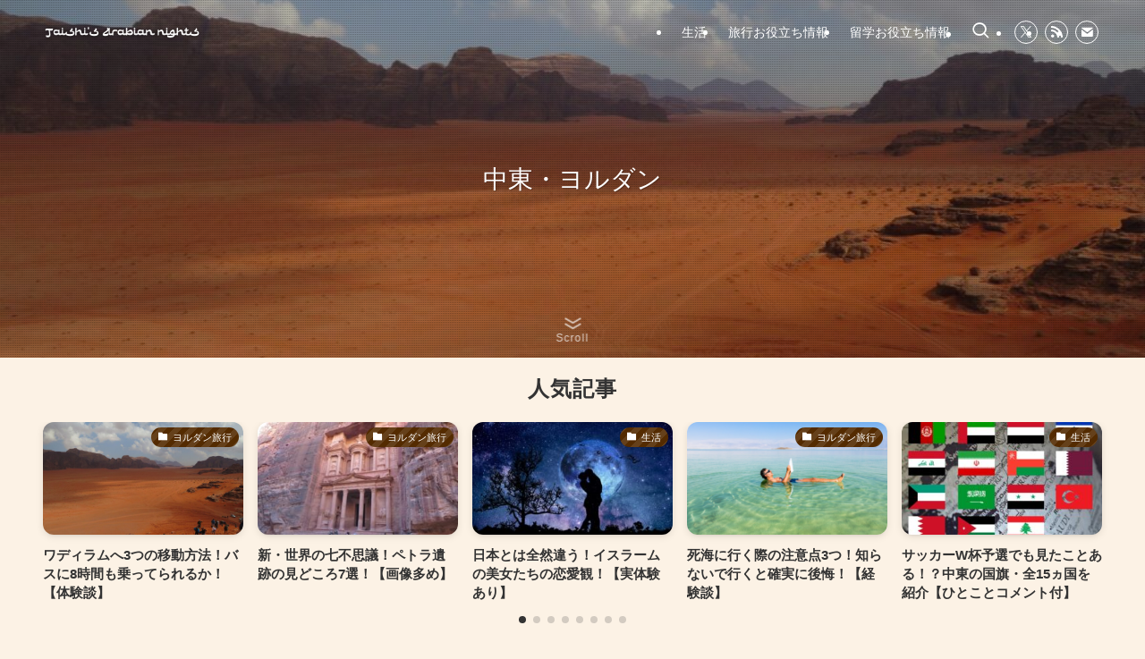

--- FILE ---
content_type: text/html; charset=UTF-8
request_url: https://mamoru-middleast.com/
body_size: 20917
content:
<!DOCTYPE html>
<html lang="ja" data-loaded="false" data-scrolled="false" data-spmenu="closed">
<head>
<meta charset="utf-8">
<meta name="format-detection" content="telephone=no">
<meta http-equiv="X-UA-Compatible" content="IE=edge">
<meta name="viewport" content="width=device-width, viewport-fit=cover">
<title>大志の千夜一夜物語 | すこし不思議なアラブの世界に触れてみませんか？</title>
<meta name='robots' content='max-image-preview:large' />
<link rel="alternate" type="application/rss+xml" title="大志の千夜一夜物語 &raquo; フィード" href="https://mamoru-middleast.com/feed/" />
<link rel="alternate" type="application/rss+xml" title="大志の千夜一夜物語 &raquo; コメントフィード" href="https://mamoru-middleast.com/comments/feed/" />

<!-- SEO SIMPLE PACK 3.6.2 -->
<meta name="description" content="すこし不思議なアラブの世界に触れてみませんか？">
<link rel="canonical" href="https://mamoru-middleast.com/">
<meta property="og:locale" content="ja_JP">
<meta property="og:type" content="website">
<meta property="og:title" content="大志の千夜一夜物語 | すこし不思議なアラブの世界に触れてみませんか？">
<meta property="og:description" content="すこし不思議なアラブの世界に触れてみませんか？">
<meta property="og:url" content="https://mamoru-middleast.com/">
<meta property="og:site_name" content="大志の千夜一夜物語">
<meta name="twitter:card" content="summary_large_image">
<meta name="google-site-verification" content="erezp6K2HWkFfZw66dciaiN0deL6vDc_f9BFDbvkUaM">
<!-- Google Analytics (gtag.js) -->
<script async src="https://www.googletagmanager.com/gtag/js?id=G-R89JXMDSDM"></script>
<script>
	window.dataLayer = window.dataLayer || [];
	function gtag(){dataLayer.push(arguments);}
	gtag("js", new Date());
	gtag("config", "G-R89JXMDSDM");
</script>
	<!-- / SEO SIMPLE PACK -->

<style id='wp-img-auto-sizes-contain-inline-css' type='text/css'>
img:is([sizes=auto i],[sizes^="auto," i]){contain-intrinsic-size:3000px 1500px}
/*# sourceURL=wp-img-auto-sizes-contain-inline-css */
</style>
<link rel='stylesheet' id='swell_swiper-css' href='https://mamoru-middleast.com/wp-content/themes/swell/build/css/plugins/swiper.css?ver=2.16.0' type='text/css' media='all' />
<link rel='stylesheet' id='font-awesome-all-css' href='https://mamoru-middleast.com/wp-content/themes/swell/assets/font-awesome/v6/css/all.min.css?ver=2.16.0' type='text/css' media='all' />
<style id='wp-block-library-inline-css' type='text/css'>
:root{--wp-block-synced-color:#7a00df;--wp-block-synced-color--rgb:122,0,223;--wp-bound-block-color:var(--wp-block-synced-color);--wp-editor-canvas-background:#ddd;--wp-admin-theme-color:#007cba;--wp-admin-theme-color--rgb:0,124,186;--wp-admin-theme-color-darker-10:#006ba1;--wp-admin-theme-color-darker-10--rgb:0,107,160.5;--wp-admin-theme-color-darker-20:#005a87;--wp-admin-theme-color-darker-20--rgb:0,90,135;--wp-admin-border-width-focus:2px}@media (min-resolution:192dpi){:root{--wp-admin-border-width-focus:1.5px}}.wp-element-button{cursor:pointer}:root .has-very-light-gray-background-color{background-color:#eee}:root .has-very-dark-gray-background-color{background-color:#313131}:root .has-very-light-gray-color{color:#eee}:root .has-very-dark-gray-color{color:#313131}:root .has-vivid-green-cyan-to-vivid-cyan-blue-gradient-background{background:linear-gradient(135deg,#00d084,#0693e3)}:root .has-purple-crush-gradient-background{background:linear-gradient(135deg,#34e2e4,#4721fb 50%,#ab1dfe)}:root .has-hazy-dawn-gradient-background{background:linear-gradient(135deg,#faaca8,#dad0ec)}:root .has-subdued-olive-gradient-background{background:linear-gradient(135deg,#fafae1,#67a671)}:root .has-atomic-cream-gradient-background{background:linear-gradient(135deg,#fdd79a,#004a59)}:root .has-nightshade-gradient-background{background:linear-gradient(135deg,#330968,#31cdcf)}:root .has-midnight-gradient-background{background:linear-gradient(135deg,#020381,#2874fc)}:root{--wp--preset--font-size--normal:16px;--wp--preset--font-size--huge:42px}.has-regular-font-size{font-size:1em}.has-larger-font-size{font-size:2.625em}.has-normal-font-size{font-size:var(--wp--preset--font-size--normal)}.has-huge-font-size{font-size:var(--wp--preset--font-size--huge)}.has-text-align-center{text-align:center}.has-text-align-left{text-align:left}.has-text-align-right{text-align:right}.has-fit-text{white-space:nowrap!important}#end-resizable-editor-section{display:none}.aligncenter{clear:both}.items-justified-left{justify-content:flex-start}.items-justified-center{justify-content:center}.items-justified-right{justify-content:flex-end}.items-justified-space-between{justify-content:space-between}.screen-reader-text{border:0;clip-path:inset(50%);height:1px;margin:-1px;overflow:hidden;padding:0;position:absolute;width:1px;word-wrap:normal!important}.screen-reader-text:focus{background-color:#ddd;clip-path:none;color:#444;display:block;font-size:1em;height:auto;left:5px;line-height:normal;padding:15px 23px 14px;text-decoration:none;top:5px;width:auto;z-index:100000}html :where(.has-border-color){border-style:solid}html :where([style*=border-top-color]){border-top-style:solid}html :where([style*=border-right-color]){border-right-style:solid}html :where([style*=border-bottom-color]){border-bottom-style:solid}html :where([style*=border-left-color]){border-left-style:solid}html :where([style*=border-width]){border-style:solid}html :where([style*=border-top-width]){border-top-style:solid}html :where([style*=border-right-width]){border-right-style:solid}html :where([style*=border-bottom-width]){border-bottom-style:solid}html :where([style*=border-left-width]){border-left-style:solid}html :where(img[class*=wp-image-]){height:auto;max-width:100%}:where(figure){margin:0 0 1em}html :where(.is-position-sticky){--wp-admin--admin-bar--position-offset:var(--wp-admin--admin-bar--height,0px)}@media screen and (max-width:600px){html :where(.is-position-sticky){--wp-admin--admin-bar--position-offset:0px}}

/*# sourceURL=wp-block-library-inline-css */
</style><style id='wp-block-heading-inline-css' type='text/css'>
h1:where(.wp-block-heading).has-background,h2:where(.wp-block-heading).has-background,h3:where(.wp-block-heading).has-background,h4:where(.wp-block-heading).has-background,h5:where(.wp-block-heading).has-background,h6:where(.wp-block-heading).has-background{padding:1.25em 2.375em}h1.has-text-align-left[style*=writing-mode]:where([style*=vertical-lr]),h1.has-text-align-right[style*=writing-mode]:where([style*=vertical-rl]),h2.has-text-align-left[style*=writing-mode]:where([style*=vertical-lr]),h2.has-text-align-right[style*=writing-mode]:where([style*=vertical-rl]),h3.has-text-align-left[style*=writing-mode]:where([style*=vertical-lr]),h3.has-text-align-right[style*=writing-mode]:where([style*=vertical-rl]),h4.has-text-align-left[style*=writing-mode]:where([style*=vertical-lr]),h4.has-text-align-right[style*=writing-mode]:where([style*=vertical-rl]),h5.has-text-align-left[style*=writing-mode]:where([style*=vertical-lr]),h5.has-text-align-right[style*=writing-mode]:where([style*=vertical-rl]),h6.has-text-align-left[style*=writing-mode]:where([style*=vertical-lr]),h6.has-text-align-right[style*=writing-mode]:where([style*=vertical-rl]){rotate:180deg}
/*# sourceURL=https://mamoru-middleast.com/wp-includes/blocks/heading/style.min.css */
</style>
<style id='wp-block-group-inline-css' type='text/css'>
.wp-block-group{box-sizing:border-box}:where(.wp-block-group.wp-block-group-is-layout-constrained){position:relative}
/*# sourceURL=https://mamoru-middleast.com/wp-includes/blocks/group/style.min.css */
</style>
<style id='wp-block-paragraph-inline-css' type='text/css'>
.is-small-text{font-size:.875em}.is-regular-text{font-size:1em}.is-large-text{font-size:2.25em}.is-larger-text{font-size:3em}.has-drop-cap:not(:focus):first-letter{float:left;font-size:8.4em;font-style:normal;font-weight:100;line-height:.68;margin:.05em .1em 0 0;text-transform:uppercase}body.rtl .has-drop-cap:not(:focus):first-letter{float:none;margin-left:.1em}p.has-drop-cap.has-background{overflow:hidden}:root :where(p.has-background){padding:1.25em 2.375em}:where(p.has-text-color:not(.has-link-color)) a{color:inherit}p.has-text-align-left[style*="writing-mode:vertical-lr"],p.has-text-align-right[style*="writing-mode:vertical-rl"]{rotate:180deg}
/*# sourceURL=https://mamoru-middleast.com/wp-includes/blocks/paragraph/style.min.css */
</style>
<style id='global-styles-inline-css' type='text/css'>
:root{--wp--preset--aspect-ratio--square: 1;--wp--preset--aspect-ratio--4-3: 4/3;--wp--preset--aspect-ratio--3-4: 3/4;--wp--preset--aspect-ratio--3-2: 3/2;--wp--preset--aspect-ratio--2-3: 2/3;--wp--preset--aspect-ratio--16-9: 16/9;--wp--preset--aspect-ratio--9-16: 9/16;--wp--preset--color--black: #000;--wp--preset--color--cyan-bluish-gray: #abb8c3;--wp--preset--color--white: #fff;--wp--preset--color--pale-pink: #f78da7;--wp--preset--color--vivid-red: #cf2e2e;--wp--preset--color--luminous-vivid-orange: #ff6900;--wp--preset--color--luminous-vivid-amber: #fcb900;--wp--preset--color--light-green-cyan: #7bdcb5;--wp--preset--color--vivid-green-cyan: #00d084;--wp--preset--color--pale-cyan-blue: #8ed1fc;--wp--preset--color--vivid-cyan-blue: #0693e3;--wp--preset--color--vivid-purple: #9b51e0;--wp--preset--color--swl-main: var(--color_main);--wp--preset--color--swl-main-thin: var(--color_main_thin);--wp--preset--color--swl-gray: var(--color_gray);--wp--preset--color--swl-deep-01: var(--color_deep01);--wp--preset--color--swl-deep-02: var(--color_deep02);--wp--preset--color--swl-deep-03: var(--color_deep03);--wp--preset--color--swl-deep-04: var(--color_deep04);--wp--preset--color--swl-pale-01: var(--color_pale01);--wp--preset--color--swl-pale-02: var(--color_pale02);--wp--preset--color--swl-pale-03: var(--color_pale03);--wp--preset--color--swl-pale-04: var(--color_pale04);--wp--preset--gradient--vivid-cyan-blue-to-vivid-purple: linear-gradient(135deg,rgb(6,147,227) 0%,rgb(155,81,224) 100%);--wp--preset--gradient--light-green-cyan-to-vivid-green-cyan: linear-gradient(135deg,rgb(122,220,180) 0%,rgb(0,208,130) 100%);--wp--preset--gradient--luminous-vivid-amber-to-luminous-vivid-orange: linear-gradient(135deg,rgb(252,185,0) 0%,rgb(255,105,0) 100%);--wp--preset--gradient--luminous-vivid-orange-to-vivid-red: linear-gradient(135deg,rgb(255,105,0) 0%,rgb(207,46,46) 100%);--wp--preset--gradient--very-light-gray-to-cyan-bluish-gray: linear-gradient(135deg,rgb(238,238,238) 0%,rgb(169,184,195) 100%);--wp--preset--gradient--cool-to-warm-spectrum: linear-gradient(135deg,rgb(74,234,220) 0%,rgb(151,120,209) 20%,rgb(207,42,186) 40%,rgb(238,44,130) 60%,rgb(251,105,98) 80%,rgb(254,248,76) 100%);--wp--preset--gradient--blush-light-purple: linear-gradient(135deg,rgb(255,206,236) 0%,rgb(152,150,240) 100%);--wp--preset--gradient--blush-bordeaux: linear-gradient(135deg,rgb(254,205,165) 0%,rgb(254,45,45) 50%,rgb(107,0,62) 100%);--wp--preset--gradient--luminous-dusk: linear-gradient(135deg,rgb(255,203,112) 0%,rgb(199,81,192) 50%,rgb(65,88,208) 100%);--wp--preset--gradient--pale-ocean: linear-gradient(135deg,rgb(255,245,203) 0%,rgb(182,227,212) 50%,rgb(51,167,181) 100%);--wp--preset--gradient--electric-grass: linear-gradient(135deg,rgb(202,248,128) 0%,rgb(113,206,126) 100%);--wp--preset--gradient--midnight: linear-gradient(135deg,rgb(2,3,129) 0%,rgb(40,116,252) 100%);--wp--preset--font-size--small: 0.9em;--wp--preset--font-size--medium: 1.1em;--wp--preset--font-size--large: 1.25em;--wp--preset--font-size--x-large: 42px;--wp--preset--font-size--xs: 0.75em;--wp--preset--font-size--huge: 1.6em;--wp--preset--spacing--20: 0.44rem;--wp--preset--spacing--30: 0.67rem;--wp--preset--spacing--40: 1rem;--wp--preset--spacing--50: 1.5rem;--wp--preset--spacing--60: 2.25rem;--wp--preset--spacing--70: 3.38rem;--wp--preset--spacing--80: 5.06rem;--wp--preset--shadow--natural: 6px 6px 9px rgba(0, 0, 0, 0.2);--wp--preset--shadow--deep: 12px 12px 50px rgba(0, 0, 0, 0.4);--wp--preset--shadow--sharp: 6px 6px 0px rgba(0, 0, 0, 0.2);--wp--preset--shadow--outlined: 6px 6px 0px -3px rgb(255, 255, 255), 6px 6px rgb(0, 0, 0);--wp--preset--shadow--crisp: 6px 6px 0px rgb(0, 0, 0);}:where(.is-layout-flex){gap: 0.5em;}:where(.is-layout-grid){gap: 0.5em;}body .is-layout-flex{display: flex;}.is-layout-flex{flex-wrap: wrap;align-items: center;}.is-layout-flex > :is(*, div){margin: 0;}body .is-layout-grid{display: grid;}.is-layout-grid > :is(*, div){margin: 0;}:where(.wp-block-columns.is-layout-flex){gap: 2em;}:where(.wp-block-columns.is-layout-grid){gap: 2em;}:where(.wp-block-post-template.is-layout-flex){gap: 1.25em;}:where(.wp-block-post-template.is-layout-grid){gap: 1.25em;}.has-black-color{color: var(--wp--preset--color--black) !important;}.has-cyan-bluish-gray-color{color: var(--wp--preset--color--cyan-bluish-gray) !important;}.has-white-color{color: var(--wp--preset--color--white) !important;}.has-pale-pink-color{color: var(--wp--preset--color--pale-pink) !important;}.has-vivid-red-color{color: var(--wp--preset--color--vivid-red) !important;}.has-luminous-vivid-orange-color{color: var(--wp--preset--color--luminous-vivid-orange) !important;}.has-luminous-vivid-amber-color{color: var(--wp--preset--color--luminous-vivid-amber) !important;}.has-light-green-cyan-color{color: var(--wp--preset--color--light-green-cyan) !important;}.has-vivid-green-cyan-color{color: var(--wp--preset--color--vivid-green-cyan) !important;}.has-pale-cyan-blue-color{color: var(--wp--preset--color--pale-cyan-blue) !important;}.has-vivid-cyan-blue-color{color: var(--wp--preset--color--vivid-cyan-blue) !important;}.has-vivid-purple-color{color: var(--wp--preset--color--vivid-purple) !important;}.has-black-background-color{background-color: var(--wp--preset--color--black) !important;}.has-cyan-bluish-gray-background-color{background-color: var(--wp--preset--color--cyan-bluish-gray) !important;}.has-white-background-color{background-color: var(--wp--preset--color--white) !important;}.has-pale-pink-background-color{background-color: var(--wp--preset--color--pale-pink) !important;}.has-vivid-red-background-color{background-color: var(--wp--preset--color--vivid-red) !important;}.has-luminous-vivid-orange-background-color{background-color: var(--wp--preset--color--luminous-vivid-orange) !important;}.has-luminous-vivid-amber-background-color{background-color: var(--wp--preset--color--luminous-vivid-amber) !important;}.has-light-green-cyan-background-color{background-color: var(--wp--preset--color--light-green-cyan) !important;}.has-vivid-green-cyan-background-color{background-color: var(--wp--preset--color--vivid-green-cyan) !important;}.has-pale-cyan-blue-background-color{background-color: var(--wp--preset--color--pale-cyan-blue) !important;}.has-vivid-cyan-blue-background-color{background-color: var(--wp--preset--color--vivid-cyan-blue) !important;}.has-vivid-purple-background-color{background-color: var(--wp--preset--color--vivid-purple) !important;}.has-black-border-color{border-color: var(--wp--preset--color--black) !important;}.has-cyan-bluish-gray-border-color{border-color: var(--wp--preset--color--cyan-bluish-gray) !important;}.has-white-border-color{border-color: var(--wp--preset--color--white) !important;}.has-pale-pink-border-color{border-color: var(--wp--preset--color--pale-pink) !important;}.has-vivid-red-border-color{border-color: var(--wp--preset--color--vivid-red) !important;}.has-luminous-vivid-orange-border-color{border-color: var(--wp--preset--color--luminous-vivid-orange) !important;}.has-luminous-vivid-amber-border-color{border-color: var(--wp--preset--color--luminous-vivid-amber) !important;}.has-light-green-cyan-border-color{border-color: var(--wp--preset--color--light-green-cyan) !important;}.has-vivid-green-cyan-border-color{border-color: var(--wp--preset--color--vivid-green-cyan) !important;}.has-pale-cyan-blue-border-color{border-color: var(--wp--preset--color--pale-cyan-blue) !important;}.has-vivid-cyan-blue-border-color{border-color: var(--wp--preset--color--vivid-cyan-blue) !important;}.has-vivid-purple-border-color{border-color: var(--wp--preset--color--vivid-purple) !important;}.has-vivid-cyan-blue-to-vivid-purple-gradient-background{background: var(--wp--preset--gradient--vivid-cyan-blue-to-vivid-purple) !important;}.has-light-green-cyan-to-vivid-green-cyan-gradient-background{background: var(--wp--preset--gradient--light-green-cyan-to-vivid-green-cyan) !important;}.has-luminous-vivid-amber-to-luminous-vivid-orange-gradient-background{background: var(--wp--preset--gradient--luminous-vivid-amber-to-luminous-vivid-orange) !important;}.has-luminous-vivid-orange-to-vivid-red-gradient-background{background: var(--wp--preset--gradient--luminous-vivid-orange-to-vivid-red) !important;}.has-very-light-gray-to-cyan-bluish-gray-gradient-background{background: var(--wp--preset--gradient--very-light-gray-to-cyan-bluish-gray) !important;}.has-cool-to-warm-spectrum-gradient-background{background: var(--wp--preset--gradient--cool-to-warm-spectrum) !important;}.has-blush-light-purple-gradient-background{background: var(--wp--preset--gradient--blush-light-purple) !important;}.has-blush-bordeaux-gradient-background{background: var(--wp--preset--gradient--blush-bordeaux) !important;}.has-luminous-dusk-gradient-background{background: var(--wp--preset--gradient--luminous-dusk) !important;}.has-pale-ocean-gradient-background{background: var(--wp--preset--gradient--pale-ocean) !important;}.has-electric-grass-gradient-background{background: var(--wp--preset--gradient--electric-grass) !important;}.has-midnight-gradient-background{background: var(--wp--preset--gradient--midnight) !important;}.has-small-font-size{font-size: var(--wp--preset--font-size--small) !important;}.has-medium-font-size{font-size: var(--wp--preset--font-size--medium) !important;}.has-large-font-size{font-size: var(--wp--preset--font-size--large) !important;}.has-x-large-font-size{font-size: var(--wp--preset--font-size--x-large) !important;}
/*# sourceURL=global-styles-inline-css */
</style>

<link rel='stylesheet' id='swell-icons-css' href='https://mamoru-middleast.com/wp-content/themes/swell/build/css/swell-icons.css?ver=2.16.0' type='text/css' media='all' />
<link rel='stylesheet' id='main_style-css' href='https://mamoru-middleast.com/wp-content/themes/swell/build/css/main.css?ver=2.16.0' type='text/css' media='all' />
<link rel='stylesheet' id='swell_blocks-css' href='https://mamoru-middleast.com/wp-content/themes/swell/build/css/blocks.css?ver=2.16.0' type='text/css' media='all' />
<style id='swell_custom-inline-css' type='text/css'>
:root{--swl-fz--content:3.8vw;--swl-font_family:"Helvetica Neue", Arial, "Hiragino Kaku Gothic ProN", "Hiragino Sans", Meiryo, sans-serif;--swl-font_weight:400;--color_main:#542b00;--color_text:#333;--color_link:#1176d4;--color_htag:#542b00;--color_bg:#fcf2e5;--color_gradient1:#d8ffff;--color_gradient2:#87e7ff;--color_main_thin:rgba(105, 54, 0, 0.05 );--color_main_dark:rgba(63, 32, 0, 1 );--color_list_check:#542b00;--color_list_num:#542b00;--color_list_good:#86dd7b;--color_list_triangle:#f4e03a;--color_list_bad:#f36060;--color_faq_q:#d55656;--color_faq_a:#6599b7;--color_icon_good:#3cd250;--color_icon_good_bg:#ecffe9;--color_icon_bad:#4b73eb;--color_icon_bad_bg:#eafaff;--color_icon_info:#f578b4;--color_icon_info_bg:#fff0fa;--color_icon_announce:#ffa537;--color_icon_announce_bg:#fff5f0;--color_icon_pen:#7a7a7a;--color_icon_pen_bg:#f7f7f7;--color_icon_book:#787364;--color_icon_book_bg:#f8f6ef;--color_icon_point:#ffa639;--color_icon_check:#86d67c;--color_icon_batsu:#f36060;--color_icon_hatena:#5295cc;--color_icon_caution:#f7da38;--color_icon_memo:#84878a;--color_deep01:#e44141;--color_deep02:#3d79d5;--color_deep03:#63a84d;--color_deep04:#f09f4d;--color_pale01:#fff2f0;--color_pale02:#f3f8fd;--color_pale03:#f1f9ee;--color_pale04:#fdf9ee;--color_mark_blue:#b7e3ff;--color_mark_green:#bdf9c3;--color_mark_yellow:#fcf69f;--color_mark_orange:#ffddbc;--border01:solid 1px var(--color_main);--border02:double 4px var(--color_main);--border03:dashed 2px var(--color_border);--border04:solid 4px var(--color_gray);--card_posts_thumb_ratio:56.25%;--list_posts_thumb_ratio:61.805%;--big_posts_thumb_ratio:56.25%;--thumb_posts_thumb_ratio:61.805%;--blogcard_thumb_ratio:56.25%;--color_header_bg:#915200;--color_header_text:#ffffff;--color_footer_bg:#fdfdfd;--color_footer_text:#333;--container_size:1400px;--article_size:900px;--logo_size_sp:40px;--logo_size_pc:40px;--logo_size_pcfix:30px;}.swl-cell-bg[data-icon="doubleCircle"]{--cell-icon-color:#ffc977}.swl-cell-bg[data-icon="circle"]{--cell-icon-color:#94e29c}.swl-cell-bg[data-icon="triangle"]{--cell-icon-color:#eeda2f}.swl-cell-bg[data-icon="close"]{--cell-icon-color:#ec9191}.swl-cell-bg[data-icon="hatena"]{--cell-icon-color:#93c9da}.swl-cell-bg[data-icon="check"]{--cell-icon-color:#94e29c}.swl-cell-bg[data-icon="line"]{--cell-icon-color:#9b9b9b}.cap_box[data-colset="col1"]{--capbox-color:#f59b5f;--capbox-color--bg:#fff8eb}.cap_box[data-colset="col2"]{--capbox-color:#5fb9f5;--capbox-color--bg:#edf5ff}.cap_box[data-colset="col3"]{--capbox-color:#ffde3a;--capbox-color--bg:#fcffdd}.red_{--the-btn-color:#f74a4a;--the-btn-color2:#ffbc49;--the-solid-shadow: rgba(185, 56, 56, 1 )}.blue_{--the-btn-color:#338df4;--the-btn-color2:#35eaff;--the-solid-shadow: rgba(38, 106, 183, 1 )}.green_{--the-btn-color:#ffba54;--the-btn-color2:#fff53f;--the-solid-shadow: rgba(191, 140, 63, 1 )}.is-style-btn_normal,.is-style-btn_shiny{--the-btn-bg: linear-gradient(100deg,var(--the-btn-color) 0%,var(--the-btn-color2) 100%)}.is-style-btn_normal{--the-btn-radius:80px}.is-style-btn_solid{--the-btn-radius:80px}.is-style-btn_shiny{--the-btn-radius:80px}.is-style-btn_line{--the-btn-radius:80px}.post_content blockquote{padding:1.5em 2em 1.5em 3em}.post_content blockquote::before{content:"";display:block;width:5px;height:calc(100% - 3em);top:1.5em;left:1.5em;border-left:solid 1px rgba(180,180,180,.75);border-right:solid 1px rgba(180,180,180,.75);}.mark_blue{background:-webkit-linear-gradient(transparent 64%,var(--color_mark_blue) 0%);background:linear-gradient(transparent 64%,var(--color_mark_blue) 0%)}.mark_green{background:-webkit-linear-gradient(transparent 64%,var(--color_mark_green) 0%);background:linear-gradient(transparent 64%,var(--color_mark_green) 0%)}.mark_yellow{background:-webkit-linear-gradient(transparent 64%,var(--color_mark_yellow) 0%);background:linear-gradient(transparent 64%,var(--color_mark_yellow) 0%)}.mark_orange{background:-webkit-linear-gradient(transparent 64%,var(--color_mark_orange) 0%);background:linear-gradient(transparent 64%,var(--color_mark_orange) 0%)}[class*="is-style-icon_"]{color:#333;border-width:0}[class*="is-style-big_icon_"]{border-width:2px;border-style:solid}[data-col="gray"] .c-balloon__text{background:#f7f7f7;border-color:#ccc}[data-col="gray"] .c-balloon__before{border-right-color:#f7f7f7}[data-col="green"] .c-balloon__text{background:#d1f8c2;border-color:#9ddd93}[data-col="green"] .c-balloon__before{border-right-color:#d1f8c2}[data-col="blue"] .c-balloon__text{background:#e2f6ff;border-color:#93d2f0}[data-col="blue"] .c-balloon__before{border-right-color:#e2f6ff}[data-col="red"] .c-balloon__text{background:#ffebeb;border-color:#f48789}[data-col="red"] .c-balloon__before{border-right-color:#ffebeb}[data-col="yellow"] .c-balloon__text{background:#ffdead;border-color:#dd9933}[data-col="yellow"] .c-balloon__before{border-right-color:#ffdead}.-type-list2 .p-postList__body::after,.-type-big .p-postList__body::after{content: "READ MORE »";}.c-postThumb__cat{background-color:#542b00;color:#fff;background-image: repeating-linear-gradient(-45deg,rgba(255,255,255,.1),rgba(255,255,255,.1) 6px,transparent 6px,transparent 12px)}.post_content h2:where(:not([class^="swell-block-"]):not(.faq_q):not(.p-postList__title)){background:var(--color_htag);padding:.75em 1em;color:#fff}.post_content h2:where(:not([class^="swell-block-"]):not(.faq_q):not(.p-postList__title))::before{position:absolute;display:block;pointer-events:none;content:"";top:-4px;left:0;width:100%;height:calc(100% + 4px);box-sizing:content-box;border-top:solid 2px var(--color_htag);border-bottom:solid 2px var(--color_htag)}.post_content h3:where(:not([class^="swell-block-"]):not(.faq_q):not(.p-postList__title)){padding:0 .5em .5em}.post_content h3:where(:not([class^="swell-block-"]):not(.faq_q):not(.p-postList__title))::before{content:"";width:100%;height:2px;background: repeating-linear-gradient(90deg, var(--color_htag) 0%, var(--color_htag) 29.3%, rgba(150,150,150,.2) 29.3%, rgba(150,150,150,.2) 100%)}.post_content h4:where(:not([class^="swell-block-"]):not(.faq_q):not(.p-postList__title)){padding:0 0 0 16px;border-left:solid 2px var(--color_htag)}.post_content h2.is-style-section_ttl{padding:0 5.5em}.post_content h2.is-style-section_ttl::before,.post_content h2.is-style-section_ttl::after{position:absolute;top:50%;bottom:auto;display:block;width:3em;height:1px;pointer-events:none;content:"";background:currentColor}.post_content h2.is-style-section_ttl::before{left:2em;right:auto}.post_content h2.is-style-section_ttl::after{left:auto;right:2em}.post_content h2.is-style-section_ttl.has-text-align-left{padding-left:1.75em;padding-right:0}.post_content h2.is-style-section_ttl.has-text-align-left::before{width:1em; left:0}.post_content h2.is-style-section_ttl.has-text-align-left::after{content:none}.post_content h2.is-style-section_ttl.has-text-align-right{padding-left:0;padding-right:1.75em}.post_content h2.is-style-section_ttl.has-text-align-right::before{content:none}.post_content h2.is-style-section_ttl.has-text-align-right::after{width:1em; right:0}.l-header{box-shadow: 0 1px 4px rgba(0,0,0,.12)}.l-header__menuBtn{order:1}.l-header__customBtn{order:3}.c-gnav a::after{background:var(--color_main);width:100%;height:2px;transform:scaleX(0)}.p-spHeadMenu .menu-item.-current{border-bottom-color:var(--color_main)}.c-gnav > li:hover > a::after,.c-gnav > .-current > a::after{transform: scaleX(1)}.c-gnav .sub-menu{color:#333;background:#fff}.c-infoBar{color:#ffffff;background-color:#3a53d1}.c-infoBar__text{font-size:3.4vw}.c-infoBar__btn{background-color:#e59240 !important}#pagetop{border-radius:50%}.c-widget__title.-spmenu{padding:.5em .75em;border-radius:var(--swl-radius--2, 0px);background:var(--color_main);color:#fff;}.c-widget__title.-footer{text-align:center;padding:.25em 3.5em;}.c-widget__title.-footer::before{content:"";top:50%;width:2em;background:currentColor;left:1em}.c-widget__title.-footer::after{content:"";top:50%;width:2em;background:currentColor;right:1em}.c-secTitle{border-left:solid 2px var(--color_main);padding:0em .75em}.p-spMenu{color:#333}.p-spMenu__inner::before{background:#fdfdfd;opacity:1}.p-spMenu__overlay{background:#000;opacity:0.6}[class*="page-numbers"]{color:#fff;background-color:#dedede}a{text-decoration: none}.l-topTitleArea.c-filterLayer::before{background-color:#000;opacity:0.2;content:""}@media screen and (min-width: 960px){:root{}}@media screen and (max-width: 959px){:root{}.l-header__logo{order:2;text-align:center}}@media screen and (min-width: 600px){:root{--swl-fz--content:15px;}.c-infoBar__text{font-size:14px}}@media screen and (max-width: 599px){:root{}.post_content h2.is-style-section_ttl{padding:0 3.5em}.post_content h2.is-style-section_ttl::before{width:2em;left:1em}.post_content h2.is-style-section_ttl::after{width:2em;right:1em}}@media (min-width: 1108px) {.alignwide{left:-100px;width:calc(100% + 200px);}}@media (max-width: 1108px) {.-sidebar-off .swell-block-fullWide__inner.l-container .alignwide{left:0px;width:100%;}}.c-infoBar{overflow:hidden;position:relative;width:100%}.c-infoBar.-bg-stripe:before{background-image:repeating-linear-gradient(-45deg,#fff 0 6px,transparent 6px 12px);content:"";display:block;opacity:.1}.c-infoBar__link{text-decoration:none;z-index:0}.c-infoBar__link,.c-infoBar__text{color:inherit;display:block;position:relative}.c-infoBar__text{font-weight:700;padding:8px 0;z-index:1}.c-infoBar__text.-flow-on{-webkit-animation:flowing_text 12s linear infinite;animation:flowing_text 12s linear infinite;-webkit-animation-duration:12s;animation-duration:12s;text-align:left;-webkit-transform:translateX(100%);transform:translateX(100%);white-space:nowrap}.c-infoBar__text.-flow-off{align-items:center;display:flex;flex-wrap:wrap;justify-content:center;text-align:center}.c-infoBar__btn{border-radius:40px;box-shadow:0 2px 4px var(--swl-color_shadow);color:#fff;display:block;font-size:.95em;line-height:2;margin-left:1em;min-width:1em;padding:0 1em;text-decoration:none;width:auto}@media (min-width:960px){.c-infoBar__text.-flow-on{-webkit-animation-duration:20s;animation-duration:20s}}@media (min-width:1200px){.c-infoBar__text.-flow-on{-webkit-animation-duration:24s;animation-duration:24s}}@media (min-width:1600px){.c-infoBar__text.-flow-on{-webkit-animation-duration:30s;animation-duration:30s}}.is-style-btn_normal a,.is-style-btn_shiny a{box-shadow:var(--swl-btn_shadow)}.c-shareBtns__btn,.is-style-balloon>.c-tabList .c-tabList__button,.p-snsCta,[class*=page-numbers]{box-shadow:var(--swl-box_shadow)}.p-articleThumb__img,.p-articleThumb__youtube{box-shadow:var(--swl-img_shadow)}.p-pickupBanners__item .c-bannerLink,.p-postList__thumb{box-shadow:0 2px 8px rgba(0,0,0,.1),0 4px 4px -4px rgba(0,0,0,.1)}.p-postList.-w-ranking li:before{background-image:repeating-linear-gradient(-45deg,hsla(0,0%,100%,.1),hsla(0,0%,100%,.1) 6px,transparent 0,transparent 12px);box-shadow:1px 1px 4px rgba(0,0,0,.2)}:root{--swl-radius--2:2px;--swl-radius--4:4px;--swl-radius--8:8px}.c-categoryList__link,.c-tagList__link,.tag-cloud-link{border-radius:16px;padding:6px 10px}.-related .p-postList__thumb,.is-style-bg_gray,.is-style-bg_main,.is-style-bg_main_thin,.is-style-bg_stripe,.is-style-border_dg,.is-style-border_dm,.is-style-border_sg,.is-style-border_sm,.is-style-dent_box,.is-style-note_box,.is-style-stitch,[class*=is-style-big_icon_],input[type=number],input[type=text],textarea{border-radius:4px}.-ps-style-img .p-postList__link,.-type-thumb .p-postList__link,.p-postList__thumb{border-radius:12px;overflow:hidden;z-index:0}.c-widget .-type-list.-w-ranking .p-postList__item:before{border-radius:16px;left:2px;top:2px}.c-widget .-type-card.-w-ranking .p-postList__item:before{border-radius:0 0 4px 4px}.c-postThumb__cat{border-radius:16px;margin:.5em;padding:0 8px}.cap_box_ttl{border-radius:2px 2px 0 0}.cap_box_content{border-radius:0 0 2px 2px}.cap_box.is-style-small_ttl .cap_box_content{border-radius:0 2px 2px 2px}.cap_box.is-style-inner .cap_box_content,.cap_box.is-style-onborder_ttl .cap_box_content,.cap_box.is-style-onborder_ttl2 .cap_box_content,.cap_box.is-style-onborder_ttl2 .cap_box_ttl,.cap_box.is-style-shadow{border-radius:2px}.is-style-more_btn a,.p-postList__body:after,.submit{border-radius:40px}@media (min-width:960px){#sidebar .-type-list .p-postList__thumb{border-radius:8px}}@media not all and (min-width:960px){.-ps-style-img .p-postList__link,.-type-thumb .p-postList__link,.p-postList__thumb{border-radius:8px}}@media (min-width:960px){.-series .l-header__inner{align-items:stretch;display:flex}.-series .l-header__logo{align-items:center;display:flex;flex-wrap:wrap;margin-right:24px;padding:16px 0}.-series .l-header__logo .c-catchphrase{font-size:13px;padding:4px 0}.-series .c-headLogo{margin-right:16px}.-series-right .l-header__inner{justify-content:space-between}.-series-right .c-gnavWrap{margin-left:auto}.-series-right .w-header{margin-left:12px}.-series-left .w-header{margin-left:auto}}@media (min-width:960px) and (min-width:600px){.-series .c-headLogo{max-width:400px}}.c-gnav .sub-menu a:before,.c-listMenu a:before{-webkit-font-smoothing:antialiased;-moz-osx-font-smoothing:grayscale;font-family:icomoon!important;font-style:normal;font-variant:normal;font-weight:400;line-height:1;text-transform:none}.c-submenuToggleBtn{display:none}.c-listMenu a{padding:.75em 1em .75em 1.5em;transition:padding .25s}.c-listMenu a:hover{padding-left:1.75em;padding-right:.75em}.c-gnav .sub-menu a:before,.c-listMenu a:before{color:inherit;content:"\e921";display:inline-block;left:2px;position:absolute;top:50%;-webkit-transform:translateY(-50%);transform:translateY(-50%);vertical-align:middle}.widget_categories>ul>.cat-item>a,.wp-block-categories-list>li>a{padding-left:1.75em}.c-listMenu .children,.c-listMenu .sub-menu{margin:0}.c-listMenu .children a,.c-listMenu .sub-menu a{font-size:.9em;padding-left:2.5em}.c-listMenu .children a:before,.c-listMenu .sub-menu a:before{left:1em}.c-listMenu .children a:hover,.c-listMenu .sub-menu a:hover{padding-left:2.75em}.c-listMenu .children ul a,.c-listMenu .sub-menu ul a{padding-left:3.25em}.c-listMenu .children ul a:before,.c-listMenu .sub-menu ul a:before{left:1.75em}.c-listMenu .children ul a:hover,.c-listMenu .sub-menu ul a:hover{padding-left:3.5em}.c-gnav li:hover>.sub-menu{opacity:1;visibility:visible}.c-gnav .sub-menu:before{background:inherit;content:"";height:100%;left:0;position:absolute;top:0;width:100%;z-index:0}.c-gnav .sub-menu .sub-menu{left:100%;top:0;z-index:-1}.c-gnav .sub-menu a{padding-left:2em}.c-gnav .sub-menu a:before{left:.5em}.c-gnav .sub-menu a:hover .ttl{left:4px}:root{--color_content_bg:var(--color_bg);--mv_btn_radius:0px;--mv_slide_animation:no;--swl-post_slide_width--pc:20%;--swl-post_slide_width--sp:50%;--swl-post_slide_padY:16px;--swl-post_slide_padY--mb:16px;--ps_space:8px;}.c-widget__title.-side{padding:.5em}.c-widget__title.-side::before{content:"";bottom:0;left:0;width:40%;z-index:1;background:var(--color_main)}.c-widget__title.-side::after{content:"";bottom:0;left:0;width:100%;background:var(--color_border)}.top #content{padding-top:4em}.p-mainVisual__inner{height:500px}.p-mainVisual .c-filterLayer::before{background-color:#000;opacity:0;content:""}.-type-slider .p-mainVisual__scroll{padding-bottom: 16px}#post_slider .swiper{padding-bottom:24px}.page.-index-off .w-beforeToc{display:none}@media screen and (min-width: 960px){:root{}.p-mainVisual__inner{height:400px}#post_slider{padding-left:40px;padding-right:40px}}@media screen and (max-width: 959px){:root{}}@media screen and (min-width: 600px){:root{}}@media screen and (max-width: 599px){:root{}}.swell-block-fullWide__inner.l-container{--swl-fw_inner_pad:var(--swl-pad_container,0px)}@media (min-width:960px){.-sidebar-on .l-content .alignfull,.-sidebar-on .l-content .alignwide{left:-16px;width:calc(100% + 32px)}.swell-block-fullWide__inner.l-article{--swl-fw_inner_pad:var(--swl-pad_post_content,0px)}.-sidebar-on .swell-block-fullWide__inner .alignwide{left:0;width:100%}.-sidebar-on .swell-block-fullWide__inner .alignfull{left:calc(0px - var(--swl-fw_inner_pad, 0))!important;margin-left:0!important;margin-right:0!important;width:calc(100% + var(--swl-fw_inner_pad, 0)*2)!important}}#body_wrap{padding-top:0!important}.c-infoBar{display:none}.l-header{left:0;position:absolute;top:0;transition:all .5s}.l-header .l-container{max-width:100%}.l-header.-t-fff{--swl-color_top_header:#fff}.l-header.-t-000{--swl-color_top_header:#000}.l-header .l-header__inner{color:var(--swl-color_top_header,#fff)}.l-header .c-gnav>li>a:after{background:var(--swl-color_top_header,#fff)}.l-fixHeader .c-headLogo__img.-common{display:block}.l-fixHeader .c-headLogo__img.-top{display:none}.l-header__spNav{-webkit-animation:none!important;animation:none!important;opacity:0;transition:opacity .5s,visibility .5s;visibility:hidden}@media (min-width:960px){.l-header{background:none;box-shadow:none!important;position:absolute!important}.c-headLogo__img.-common{display:none}}@media not all and (min-width:960px){.l-header[data-spfix="1"]{position:fixed!important}[data-spfix="0"]{background:none;box-shadow:none}[data-spfix="0"] .l-header__inner{color:var(--swl-color_top_header,#fff)}[data-spfix="0"] .c-headLogo__img.-common{display:none}}.-index-off .p-toc,.swell-toc-placeholder:empty{display:none}.p-toc.-modal{height:100%;margin:0;overflow-y:auto;padding:0}#main_content .p-toc{border-radius:var(--swl-radius--2,0);margin:4em auto;max-width:800px}#sidebar .p-toc{margin-top:-.5em}.p-toc .__pn:before{content:none!important;counter-increment:none}.p-toc .__prev{margin:0 0 1em}.p-toc .__next{margin:1em 0 0}.p-toc.is-omitted:not([data-omit=ct]) [data-level="2"] .p-toc__childList{height:0;margin-bottom:-.5em;visibility:hidden}.p-toc.is-omitted:not([data-omit=nest]){position:relative}.p-toc.is-omitted:not([data-omit=nest]):before{background:linear-gradient(hsla(0,0%,100%,0),var(--color_bg));bottom:5em;content:"";height:4em;left:0;opacity:.75;pointer-events:none;position:absolute;width:100%;z-index:1}.p-toc.is-omitted:not([data-omit=nest]):after{background:var(--color_bg);bottom:0;content:"";height:5em;left:0;opacity:.75;position:absolute;width:100%;z-index:1}.p-toc.is-omitted:not([data-omit=nest]) .__next,.p-toc.is-omitted:not([data-omit=nest]) [data-omit="1"]{display:none}.p-toc .p-toc__expandBtn{background-color:#f7f7f7;border:rgba(0,0,0,.2);border-radius:5em;box-shadow:0 0 0 1px #bbb;color:#333;display:block;font-size:14px;line-height:1.5;margin:.75em auto 0;min-width:6em;padding:.5em 1em;position:relative;transition:box-shadow .25s;z-index:2}.p-toc[data-omit=nest] .p-toc__expandBtn{display:inline-block;font-size:13px;margin:0 0 0 1.25em;padding:.5em .75em}.p-toc:not([data-omit=nest]) .p-toc__expandBtn:after,.p-toc:not([data-omit=nest]) .p-toc__expandBtn:before{border-top-color:inherit;border-top-style:dotted;border-top-width:3px;content:"";display:block;height:1px;position:absolute;top:calc(50% - 1px);transition:border-color .25s;width:100%;width:22px}.p-toc:not([data-omit=nest]) .p-toc__expandBtn:before{right:calc(100% + 1em)}.p-toc:not([data-omit=nest]) .p-toc__expandBtn:after{left:calc(100% + 1em)}.p-toc.is-expanded .p-toc__expandBtn{border-color:transparent}.p-toc__ttl{display:block;font-size:1.2em;line-height:1;position:relative;text-align:center}.p-toc__ttl:before{content:"\e918";display:inline-block;font-family:icomoon;margin-right:.5em;padding-bottom:2px;vertical-align:middle}#index_modal .p-toc__ttl{margin-bottom:.5em}.p-toc__list li{line-height:1.6}.p-toc__list>li+li{margin-top:.5em}.p-toc__list .p-toc__childList{padding-left:.5em}.p-toc__list [data-level="3"]{font-size:.9em}.p-toc__list .mininote{display:none}.post_content .p-toc__list{padding-left:0}#sidebar .p-toc__list{margin-bottom:0}#sidebar .p-toc__list .p-toc__childList{padding-left:0}.p-toc__link{color:inherit;font-size:inherit;text-decoration:none}.p-toc__link:hover{opacity:.8}.p-toc.-double{background:var(--color_gray);background:linear-gradient(-45deg,transparent 25%,var(--color_gray) 25%,var(--color_gray) 50%,transparent 50%,transparent 75%,var(--color_gray) 75%,var(--color_gray));background-clip:padding-box;background-size:4px 4px;border-bottom:4px double var(--color_border);border-top:4px double var(--color_border);padding:1.5em 1em 1em}.p-toc.-double .p-toc__ttl{margin-bottom:.75em}@media (min-width:960px){#main_content .p-toc{width:92%}}@media (hover:hover){.p-toc .p-toc__expandBtn:hover{border-color:transparent;box-shadow:0 0 0 2px currentcolor}}@media (min-width:600px){.p-toc.-double{padding:2em}}
/*# sourceURL=swell_custom-inline-css */
</style>
<link rel='stylesheet' id='swell-parts/footer-css' href='https://mamoru-middleast.com/wp-content/themes/swell/build/css/modules/parts/footer.css?ver=2.16.0' type='text/css' media='all' />
<link rel='stylesheet' id='swell-parts/main-visual--single-css' href='https://mamoru-middleast.com/wp-content/themes/swell/build/css/modules/parts/main-visual--single.css?ver=2.16.0' type='text/css' media='all' />
<link rel='stylesheet' id='swell-parts/post-slider-css' href='https://mamoru-middleast.com/wp-content/themes/swell/build/css/modules/parts/post-slider.css?ver=2.16.0' type='text/css' media='all' />
<link rel='stylesheet' id='swell-page/page-css' href='https://mamoru-middleast.com/wp-content/themes/swell/build/css/modules/page/page.css?ver=2.16.0' type='text/css' media='all' />
<style id='classic-theme-styles-inline-css' type='text/css'>
/*! This file is auto-generated */
.wp-block-button__link{color:#fff;background-color:#32373c;border-radius:9999px;box-shadow:none;text-decoration:none;padding:calc(.667em + 2px) calc(1.333em + 2px);font-size:1.125em}.wp-block-file__button{background:#32373c;color:#fff;text-decoration:none}
/*# sourceURL=/wp-includes/css/classic-themes.min.css */
</style>
<link rel='stylesheet' id='child_style-css' href='https://mamoru-middleast.com/wp-content/themes/swell_child/style.css?ver=2023081622941' type='text/css' media='all' />
<link rel='stylesheet' id='ponhiro-blocks-front-css' href='https://mamoru-middleast.com/wp-content/plugins/useful-blocks/dist/css/front.css?ver=1.7.4' type='text/css' media='all' />
<style id='ponhiro-blocks-front-inline-css' type='text/css'>
:root{--pb_colset_yellow:#fdc44f;--pb_colset_yellow_thin:#fef9ed;--pb_colset_yellow_dark:#b4923a;--pb_colset_pink:#fd9392;--pb_colset_pink_thin:#ffefef;--pb_colset_pink_dark:#d07373;--pb_colset_green:#91c13e;--pb_colset_green_thin:#f2f8e8;--pb_colset_green_dark:#61841f;--pb_colset_blue:#6fc7e1;--pb_colset_blue_thin:#f0f9fc;--pb_colset_blue_dark:#419eb9;--pb_colset_cvbox_01_bg:#f5f5f5;--pb_colset_cvbox_01_list:#3190b7;--pb_colset_cvbox_01_btn:#91c13e;--pb_colset_cvbox_01_shadow:#628328;--pb_colset_cvbox_01_note:#fdc44f;--pb_colset_compare_01_l:#6fc7e1;--pb_colset_compare_01_l_bg:#f0f9fc;--pb_colset_compare_01_r:#ffa883;--pb_colset_compare_01_r_bg:#fff6f2;--pb_colset_iconbox_01:#6e828a;--pb_colset_iconbox_01_bg:#fff;--pb_colset_iconbox_01_icon:#ee8f81;--pb_colset_bargraph_01:#9dd9dd;--pb_colset_bargraph_01_bg:#fafafa;--pb_colset_bar_01:#f8db92;--pb_colset_bar_02:#fda9a8;--pb_colset_bar_03:#bdda8b;--pb_colset_bar_04:#a1c6f1;--pb_colset_rating_01_bg:#fafafa;--pb_colset_rating_01_text:#71828a;--pb_colset_rating_01_label:#71828a;--pb_colset_rating_01_point:#ee8f81;}.pb-iconbox__figure[data-iconset="01"]{background-image: url(https://mamoru-middleast.com/wp-content/plugins/useful-blocks/assets/img/a_person.png)}.pb-iconbox__figure[data-iconset="02"]{background-image: url(https://mamoru-middleast.com/wp-content/plugins/useful-blocks/assets/img/a_person.png)}.pb-iconbox__figure[data-iconset="03"]{background-image: url(https://mamoru-middleast.com/wp-content/plugins/useful-blocks/assets/img/a_person.png)}.pb-iconbox__figure[data-iconset="04"]{background-image: url(https://mamoru-middleast.com/wp-content/plugins/useful-blocks/assets/img/a_person.png)}
/*# sourceURL=ponhiro-blocks-front-inline-css */
</style>
<link rel='stylesheet' id='pochipp-front-css' href='https://mamoru-middleast.com/wp-content/plugins/pochipp/dist/css/style.css?ver=1.18.3' type='text/css' media='all' />
<link rel='stylesheet' id='hcb-style-css' href='https://mamoru-middleast.com/wp-content/plugins/highlighting-code-block/build/css/hcb--light.css?ver=2.0.1' type='text/css' media='all' />
<style id='hcb-style-inline-css' type='text/css'>
:root{--hcb--fz--base: 14px}:root{--hcb--fz--mobile: 13px}:root{--hcb--ff:Menlo, Consolas, "Hiragino Kaku Gothic ProN", "Hiragino Sans", Meiryo, sans-serif;}
/*# sourceURL=hcb-style-inline-css */
</style>

<noscript><link href="https://mamoru-middleast.com/wp-content/themes/swell/build/css/noscript.css" rel="stylesheet"></noscript>
<link rel="https://api.w.org/" href="https://mamoru-middleast.com/wp-json/" /><link rel="alternate" title="JSON" type="application/json" href="https://mamoru-middleast.com/wp-json/wp/v2/pages/2524" /><link rel='shortlink' href='https://mamoru-middleast.com/' />
<!-- Pochipp -->
<style id="pchpp_custom_style">:root{--pchpp-color-inline: #069A8E;--pchpp-color-custom: #5ca250;--pchpp-color-custom-2: #8e59e4;--pchpp-color-amazon: #f9da0c;--pchpp-color-rakuten: #e0423c;--pchpp-color-yahoo: #438ee8;--pchpp-color-mercari: #3c3c3c;--pchpp-inline-bg-color: var(--pchpp-color-inline);--pchpp-inline-txt-color: #fff;--pchpp-inline-shadow: 0 1px 4px -1px rgba(0, 0, 0, 0.2);--pchpp-inline-radius: 0px;--pchpp-inline-width: 12em;}</style>
<script id="pchpp_vars">window.pchppVars = {};window.pchppVars.ajaxUrl = "https://mamoru-middleast.com/wp-admin/admin-ajax.php";window.pchppVars.ajaxNonce = "0758907b11";</script>

<!-- / Pochipp -->
<link rel="icon" href="https://mamoru-middleast.com/wp-content/uploads/2022/01/cropped-大志の千夜一夜　ロゴ（丸）-32x32.png" sizes="32x32" />
<link rel="icon" href="https://mamoru-middleast.com/wp-content/uploads/2022/01/cropped-大志の千夜一夜　ロゴ（丸）-192x192.png" sizes="192x192" />
<link rel="apple-touch-icon" href="https://mamoru-middleast.com/wp-content/uploads/2022/01/cropped-大志の千夜一夜　ロゴ（丸）-180x180.png" />
<meta name="msapplication-TileImage" content="https://mamoru-middleast.com/wp-content/uploads/2022/01/cropped-大志の千夜一夜　ロゴ（丸）-270x270.png" />

<link rel="stylesheet" href="https://mamoru-middleast.com/wp-content/themes/swell/build/css/print.css" media="print" >
</head>
<body>
<div id="body_wrap" class="home wp-singular page-template-default page page-id-2524 wp-theme-swell wp-child-theme-swell_child -body-solid -index-off -sidebar-off -frame-off top id_2524" >
<div id="sp_menu" class="p-spMenu -left"><div class="p-spMenu__inner"><div class="p-spMenu__closeBtn"><button class="c-iconBtn -menuBtn c-plainBtn" data-onclick="toggleMenu" aria-label="メニューを閉じる"><i class="c-iconBtn__icon icon-close-thin"></i></button></div><div class="p-spMenu__body"><div class="c-widget__title -spmenu">MENU</div><div class="p-spMenu__nav"><ul class="c-spnav c-listMenu"><li class="menu-item menu-item-type-taxonomy menu-item-object-category menu-item-1220"><a href="https://mamoru-middleast.com/category/life/">生活</a></li><li class="menu-item menu-item-type-taxonomy menu-item-object-category menu-item-1657"><a href="https://mamoru-middleast.com/category/travel/travel-attention/">旅行お役立ち情報</a></li><li class="menu-item menu-item-type-taxonomy menu-item-object-category menu-item-1669"><a href="https://mamoru-middleast.com/category/studying-abroad/studying-abroad-attention/">留学お役立ち情報</a></li></ul></div></div></div><div class="p-spMenu__overlay c-overlay" data-onclick="toggleMenu"></div></div><div class="c-infoBar -bg-stripe"><span class="c-infoBar__text -flow-off">現在、サイトの全面更新中につき、見づらくなっており、ご迷惑をおかけしております。<a href="" class="c-infoBar__btn" rel="noopener" target="_blank">ボタン</a></span></div><header id="header" class="l-header -series -series-right -transparent -t-fff" data-spfix="0"><div class="l-header__inner l-container"><div class="l-header__logo"><h1 class="c-headLogo -img"><a href="https://mamoru-middleast.com/" title="大志の千夜一夜物語" class="c-headLogo__link" rel="home"><img width="1600" height="360" src="https://mamoru-middleast.com/wp-content/uploads/2023/08/Taishis-Arabian-nights.png" alt="大志の千夜一夜物語" class="c-headLogo__img -top" srcset="https://mamoru-middleast.com/wp-content/uploads/2023/08/Taishis-Arabian-nights.png 1600w, https://mamoru-middleast.com/wp-content/uploads/2023/08/Taishis-Arabian-nights-300x68.png 300w, https://mamoru-middleast.com/wp-content/uploads/2023/08/Taishis-Arabian-nights-1024x230.png 1024w, https://mamoru-middleast.com/wp-content/uploads/2023/08/Taishis-Arabian-nights-768x173.png 768w, https://mamoru-middleast.com/wp-content/uploads/2023/08/Taishis-Arabian-nights-1536x346.png 1536w" sizes="(max-width: 959px) 50vw, 800px" decoding="async" loading="eager" ><img aria-hidden="true" width="1600" height="360" src="https://mamoru-middleast.com/wp-content/uploads/2023/08/Taishis-Arabian-nights.png" alt="" class="c-headLogo__img -common" srcset="https://mamoru-middleast.com/wp-content/uploads/2023/08/Taishis-Arabian-nights.png 1600w, https://mamoru-middleast.com/wp-content/uploads/2023/08/Taishis-Arabian-nights-300x68.png 300w, https://mamoru-middleast.com/wp-content/uploads/2023/08/Taishis-Arabian-nights-1024x230.png 1024w, https://mamoru-middleast.com/wp-content/uploads/2023/08/Taishis-Arabian-nights-768x173.png 768w, https://mamoru-middleast.com/wp-content/uploads/2023/08/Taishis-Arabian-nights-1536x346.png 1536w" sizes="(max-width: 959px) 50vw, 800px" loading="lazy" ></a></h1></div><nav id="gnav" class="l-header__gnav c-gnavWrap"><ul class="c-gnav"><li class="menu-item menu-item-type-taxonomy menu-item-object-category menu-item-1220"><a href="https://mamoru-middleast.com/category/life/"><span class="ttl">生活</span></a></li><li class="menu-item menu-item-type-taxonomy menu-item-object-category menu-item-1657"><a href="https://mamoru-middleast.com/category/travel/travel-attention/"><span class="ttl">旅行お役立ち情報</span></a></li><li class="menu-item menu-item-type-taxonomy menu-item-object-category menu-item-1669"><a href="https://mamoru-middleast.com/category/studying-abroad/studying-abroad-attention/"><span class="ttl">留学お役立ち情報</span></a></li><li class="menu-item c-gnav__s"><button class="c-gnav__sBtn c-plainBtn" data-onclick="toggleSearch" aria-label="検索ボタン"><i class="icon-search"></i></button></li></ul></nav><div class="w-header pc_"><div class="w-header__inner"><div id="swell_sns_links-2" class="w-header__item widget_swell_sns_links"><ul class="c-iconList is-style-circle"><li class="c-iconList__item -twitter-x"><a href="https://twitter.com/jordanmamoru" target="_blank" rel="noopener" class="c-iconList__link u-fz-14 hov-flash-up" aria-label="twitter-x"><i class="c-iconList__icon icon-twitter-x" role="presentation"></i></a></li><li class="c-iconList__item -rss"><a href="https://mamoru-middleast.com/feed/" target="_blank" rel="noopener" class="c-iconList__link u-fz-14 hov-flash-up" aria-label="rss"><i class="c-iconList__icon icon-rss" role="presentation"></i></a></li><li class="c-iconList__item -contact"><a href="https://mamoru-middleast.com/contact-form/" target="_blank" rel="noopener" class="c-iconList__link u-fz-14 hov-flash-up" aria-label="contact"><i class="c-iconList__icon icon-contact" role="presentation"></i></a></li></ul></div></div></div><div class="l-header__customBtn sp_"><button class="c-iconBtn c-plainBtn" data-onclick="toggleSearch" aria-label="検索ボタン"><i class="c-iconBtn__icon icon-search"></i></button></div><div class="l-header__menuBtn sp_"><button class="c-iconBtn -menuBtn c-plainBtn" data-onclick="toggleMenu" aria-label="メニューボタン"><i class="c-iconBtn__icon icon-menu-thin"></i></button></div></div></header><div id="main_visual" class="p-mainVisual -type-single -height-set"><div class="p-mainVisual__inner"><div class="p-mainVisual__slide c-filterLayer -texture-dot"><picture class="p-mainVisual__imgLayer c-filterLayer__img"><img width="1200" height="675" src="https://mamoru-middleast.com/wp-content/uploads/2019/09/wadirum4-e1766794141365.jpg" alt="" class="p-mainVisual__img u-obf-cover" decoding="async" ></picture><div class="p-mainVisual__textLayer l-parent l-container u-ta-c" style="color:#ffffff;text-shadow:1px 1px 0px rgba(0, 0, 0, 0.2 )"><div class="p-mainVisual__slideTitle">中東・ヨルダン</div></div></div><button class="p-mainVisual__scroll c-plainBtn" data-onclick="scrollToContent" style="color:#ffffff"><svg xmlns="http://www.w3.org/2000/svg" xmlns:xlink="http://www.w3.org/1999/xlink" viewBox="0 0 80 80" class="p-mainVisual__scrollArrow"><path d="M5.9,14.4l-2.9,5C3,19.5,3,19.6,3,19.8c0,0.1,0.1,0.2,0.2,0.3l36.4,21c0.1,0,0.2,0.1,0.3,0.1c0.1,0,0.2,0,0.3-0.1l36.4-21 c0.1-0.1,0.2-0.2,0.2-0.3c0-0.1,0-0.3-0.1-0.4l-2.9-5c-0.1-0.1-0.2-0.2-0.3-0.2c-0.1,0-0.3,0-0.4,0.1L40,33.5L6.7,14.2 c-0.1,0-0.2-0.1-0.3-0.1c0,0-0.1,0-0.1,0C6.1,14.2,6,14.3,5.9,14.4z"/><path d="M5.9,39.1l-2.9,5c-0.1,0.3-0.1,0.6,0.2,0.7l36.4,21c0.1,0,0.2,0.1,0.3,0.1c0.1,0,0.2,0,0.3-0.1l36.4-21 c0.2-0.1,0.2-0.2,0.2-0.3s0-0.2-0.1-0.4l-2.9-5c-0.1-0.1-0.2-0.2-0.3-0.2l0,0c-0.1,0-0.3,0-0.4,0.1L40,58.1L6.7,38.9 c-0.1,0-0.2-0.1-0.3-0.1c0,0-0.1,0-0.1,0C6.1,38.8,6,38.9,5.9,39.1z"/></svg><span class="p-mainVisual__scrollLabel">Scroll</span></button></div></div><div id="post_slider" class="p-postSlider c-filterLayer -ps-style-normal -num-pc-5 -num-sp-2 -fz-sp-s"><div class="p-postSlider__inner"><div class="p-postSlider__title">人気記事</div><div class="p-postSlider__swiper swiper"><ul class="p-postSlider__postList p-postList swiper-wrapper"><li class="p-postList__item swiper-slide"><a href="https://mamoru-middleast.com/islam-love/" class="p-postList__link"><div class="p-postList__thumb c-postThumb"><figure class="c-postThumb__figure"><img width="1024" height="613" src="https://mamoru-middleast.com/wp-content/uploads/2019/11/moon-3059324__340-2-1024x613.jpg" alt="恋愛　夜" class="c-postThumb__img u-obf-cover" srcset="https://mamoru-middleast.com/wp-content/uploads/2019/11/moon-3059324__340-2-1024x613.jpg 1024w, https://mamoru-middleast.com/wp-content/uploads/2019/11/moon-3059324__340-2-300x180.jpg 300w, https://mamoru-middleast.com/wp-content/uploads/2019/11/moon-3059324__340-2-768x460.jpg 768w, https://mamoru-middleast.com/wp-content/uploads/2019/11/moon-3059324__340-2.jpg 1400w" sizes="(min-width: 960px) 20vw, 50vw" decoding="async" ></figure><span class="c-postThumb__cat icon-folder" data-cat-id="87">生活</span></div><div class="p-postList__body"><h2 class="p-postList__title">日本とは全然違う！イスラームの美女たちの恋愛観！【実体験あり】</h2><div class="p-postList__meta"></div></div></a></li><li class="p-postList__item swiper-slide"><a href="https://mamoru-middleast.com/dead-sea-attentions/" class="p-postList__link"><div class="p-postList__thumb c-postThumb"><figure class="c-postThumb__figure"><img width="1024" height="538" src="https://mamoru-middleast.com/wp-content/uploads/2025/12/アイキャッチ-1-1024x538.png" alt="" class="c-postThumb__img u-obf-cover" srcset="https://mamoru-middleast.com/wp-content/uploads/2025/12/アイキャッチ-1-1024x538.png 1024w, https://mamoru-middleast.com/wp-content/uploads/2025/12/アイキャッチ-1-300x158.png 300w, https://mamoru-middleast.com/wp-content/uploads/2025/12/アイキャッチ-1-768x403.png 768w, https://mamoru-middleast.com/wp-content/uploads/2025/12/アイキャッチ-1.png 1200w" sizes="(min-width: 960px) 20vw, 50vw" decoding="async" ></figure><span class="c-postThumb__cat icon-folder" data-cat-id="108">ヨルダン旅行</span></div><div class="p-postList__body"><h2 class="p-postList__title">死海に行く際の注意点3つ！知らないで行くと確実に後悔！【経験談】</h2><div class="p-postList__meta"></div></div></a></li><li class="p-postList__item swiper-slide"><a href="https://mamoru-middleast.com/introduce-all-meddle-east-countries/" class="p-postList__link"><div class="p-postList__thumb c-postThumb"><figure class="c-postThumb__figure"><img width="1024" height="680" src="[data-uri]" alt="中東15ヵ国" class="c-postThumb__img u-obf-cover lazyload" sizes="(min-width: 960px) 20vw, 50vw" decoding="async" data-src="https://mamoru-middleast.com/wp-content/uploads/2020/01/syria-1034467_960_720-1024x680.jpg" data-srcset="https://mamoru-middleast.com/wp-content/uploads/2020/01/syria-1034467_960_720-1024x680.jpg 1024w, https://mamoru-middleast.com/wp-content/uploads/2020/01/syria-1034467_960_720-300x199.jpg 300w, https://mamoru-middleast.com/wp-content/uploads/2020/01/syria-1034467_960_720-768x510.jpg 768w, https://mamoru-middleast.com/wp-content/uploads/2020/01/syria-1034467_960_720-e1765197242604.jpg 1200w" data-aspectratio="1024/680" ><noscript><img src="https://mamoru-middleast.com/wp-content/uploads/2020/01/syria-1034467_960_720-1024x680.jpg" class="c-postThumb__img u-obf-cover" alt=""></noscript></figure><span class="c-postThumb__cat icon-folder" data-cat-id="87">生活</span></div><div class="p-postList__body"><h2 class="p-postList__title">サッカーW杯予選でも見たことある！？中東の国旗・全15ヵ国を紹介【ひとことコメント付】</h2><div class="p-postList__meta"></div></div></a></li><li class="p-postList__item swiper-slide"><a href="https://mamoru-middleast.com/arabic_numbers_1/" class="p-postList__link"><div class="p-postList__thumb c-postThumb"><figure class="c-postThumb__figure"><img width="1024" height="538" src="[data-uri]" alt="" class="c-postThumb__img u-obf-cover lazyload" sizes="(min-width: 960px) 20vw, 50vw" decoding="async" data-src="https://mamoru-middleast.com/wp-content/uploads/2025/12/表紙-1024x538.png" data-srcset="https://mamoru-middleast.com/wp-content/uploads/2025/12/表紙-1024x538.png 1024w, https://mamoru-middleast.com/wp-content/uploads/2025/12/表紙-300x158.png 300w, https://mamoru-middleast.com/wp-content/uploads/2025/12/表紙-768x403.png 768w, https://mamoru-middleast.com/wp-content/uploads/2025/12/表紙.png 1200w" data-aspectratio="1024/538" ><noscript><img src="https://mamoru-middleast.com/wp-content/uploads/2025/12/表紙-1024x538.png" class="c-postThumb__img u-obf-cover" alt=""></noscript></figure><span class="c-postThumb__cat icon-folder" data-cat-id="132">勉強</span></div><div class="p-postList__body"><h2 class="p-postList__title">【アラビア語】数字をマスター！読み方・書き方・&#8221;練習問題&#8221;も！</h2><div class="p-postList__meta"></div></div></a></li><li class="p-postList__item swiper-slide"><a href="https://mamoru-middleast.com/disney-alladin/" class="p-postList__link"><div class="p-postList__thumb c-postThumb"><figure class="c-postThumb__figure"><img width="1024" height="538" src="[data-uri]" alt="" class="c-postThumb__img u-obf-cover lazyload" sizes="(min-width: 960px) 20vw, 50vw" decoding="async" data-src="https://mamoru-middleast.com/wp-content/uploads/2025/12/アイキャッチ-2-1024x538.png" data-srcset="https://mamoru-middleast.com/wp-content/uploads/2025/12/アイキャッチ-2-1024x538.png 1024w, https://mamoru-middleast.com/wp-content/uploads/2025/12/アイキャッチ-2-300x158.png 300w, https://mamoru-middleast.com/wp-content/uploads/2025/12/アイキャッチ-2-768x403.png 768w, https://mamoru-middleast.com/wp-content/uploads/2025/12/アイキャッチ-2.png 1200w" data-aspectratio="1024/538" ><noscript><img src="https://mamoru-middleast.com/wp-content/uploads/2025/12/アイキャッチ-2-1024x538.png" class="c-postThumb__img u-obf-cover" alt=""></noscript></figure><span class="c-postThumb__cat icon-folder" data-cat-id="87">生活</span></div><div class="p-postList__body"><h2 class="p-postList__title">【ディズニー好き必見】実写版アラジンを徹底解剖！気になるロケ地・モデルは！？</h2><div class="p-postList__meta"></div></div></a></li><li class="p-postList__item swiper-slide"><a href="https://mamoru-middleast.com/ramadan/" class="p-postList__link"><div class="p-postList__thumb c-postThumb"><figure class="c-postThumb__figure"><img width="700" height="361" src="[data-uri]" alt="夕陽とムスリム" class="c-postThumb__img u-obf-cover lazyload" sizes="(min-width: 960px) 20vw, 50vw" decoding="async" data-src="https://mamoru-middleast.com/wp-content/uploads/2020/04/ラマダン.jpg" data-srcset="https://mamoru-middleast.com/wp-content/uploads/2020/04/ラマダン.jpg 700w, https://mamoru-middleast.com/wp-content/uploads/2020/04/ラマダン-300x155.jpg 300w" data-aspectratio="700/361" ><noscript><img src="https://mamoru-middleast.com/wp-content/uploads/2020/04/ラマダン.jpg" class="c-postThumb__img u-obf-cover" alt=""></noscript></figure><span class="c-postThumb__cat icon-folder" data-cat-id="87">生活</span></div><div class="p-postList__body"><h2 class="p-postList__title">ラマダンってなに？1ヶ月断食して死なないの？【徹底解説】</h2><div class="p-postList__meta"></div></div></a></li><li class="p-postList__item swiper-slide"><a href="https://mamoru-middleast.com/travel-wadi-rum/" class="p-postList__link"><div class="p-postList__thumb c-postThumb"><figure class="c-postThumb__figure"><img width="1024" height="576" src="[data-uri]" alt="ワディラムの風景" class="c-postThumb__img u-obf-cover lazyload" sizes="(min-width: 960px) 20vw, 50vw" decoding="async" data-src="https://mamoru-middleast.com/wp-content/uploads/2019/09/wadirum4-1024x576.jpg" data-srcset="https://mamoru-middleast.com/wp-content/uploads/2019/09/wadirum4-1024x576.jpg 1024w, https://mamoru-middleast.com/wp-content/uploads/2019/09/wadirum4-300x169.jpg 300w, https://mamoru-middleast.com/wp-content/uploads/2019/09/wadirum4-768x432.jpg 768w, https://mamoru-middleast.com/wp-content/uploads/2019/09/wadirum4-320x180.jpg 320w, https://mamoru-middleast.com/wp-content/uploads/2019/09/wadirum4-640x360.jpg 640w, https://mamoru-middleast.com/wp-content/uploads/2019/09/wadirum4-1280x720.jpg 1280w, https://mamoru-middleast.com/wp-content/uploads/2019/09/wadirum4-e1766794141365.jpg 1200w" data-aspectratio="1024/576" ><noscript><img src="https://mamoru-middleast.com/wp-content/uploads/2019/09/wadirum4-1024x576.jpg" class="c-postThumb__img u-obf-cover" alt=""></noscript></figure><span class="c-postThumb__cat icon-folder" data-cat-id="108">ヨルダン旅行</span></div><div class="p-postList__body"><h2 class="p-postList__title">ワディラムへ3つの移動方法！バスに8時間も乗ってられるか！【体験談】</h2><div class="p-postList__meta"></div></div></a></li><li class="p-postList__item swiper-slide"><a href="https://mamoru-middleast.com/petra-enjoy/" class="p-postList__link"><div class="p-postList__thumb c-postThumb"><figure class="c-postThumb__figure"><img width="1024" height="576" src="[data-uri]" alt="ペトラ遺跡" class="c-postThumb__img u-obf-cover lazyload" sizes="(min-width: 960px) 20vw, 50vw" decoding="async" data-src="https://mamoru-middleast.com/wp-content/uploads/2019/08/ペトラ遺跡-1024x576.jpg" data-srcset="https://mamoru-middleast.com/wp-content/uploads/2019/08/ペトラ遺跡-1024x576.jpg 1024w, https://mamoru-middleast.com/wp-content/uploads/2019/08/ペトラ遺跡-300x169.jpg 300w, https://mamoru-middleast.com/wp-content/uploads/2019/08/ペトラ遺跡-768x432.jpg 768w, https://mamoru-middleast.com/wp-content/uploads/2019/08/ペトラ遺跡-320x180.jpg 320w, https://mamoru-middleast.com/wp-content/uploads/2019/08/ペトラ遺跡-640x360.jpg 640w, https://mamoru-middleast.com/wp-content/uploads/2019/08/ペトラ遺跡-1280x720.jpg 1280w, https://mamoru-middleast.com/wp-content/uploads/2019/08/ペトラ遺跡.jpg 760w" data-aspectratio="1024/576" ><noscript><img src="https://mamoru-middleast.com/wp-content/uploads/2019/08/ペトラ遺跡-1024x576.jpg" class="c-postThumb__img u-obf-cover" alt=""></noscript></figure><span class="c-postThumb__cat icon-folder" data-cat-id="108">ヨルダン旅行</span></div><div class="p-postList__body"><h2 class="p-postList__title">新・世界の七不思議！ペトラ遺跡の見どころ7選！【画像多め】</h2><div class="p-postList__meta"></div></div></a></li></ul><div class="swiper-pagination"></div></div></div></div><div id="content" class="l-content l-container" data-postid="2524">
<main id="main_content" class="l-mainContent l-article">
	<div class="l-mainContent__inner">
				<div class="post_content">
			
<div class="swell-block-fullWide pc-py-20 sp-py-40 has-bg-img -fixbg alignfull lazyload" style="color:#fff;background-color:rgba(247, 247, 247, 0.17)" data-bg="https://mamoru-middleast.com/wp-content/uploads/2019/11/abu-dhabi-4604499_960_720-2.jpg"><div class="swell-block-fullWide__inner l-container">
<h2 class="wp-block-heading is-style-section_ttl has-huge-font-size" style="font-style:italic;font-weight:900;text-transform:capitalize">オススメ記事</h2>


<div class="p-postListWrap"><ul class="p-postList -type-card -pc-col3 -sp-col1"><li class="p-postList__item">
	<a href="https://mamoru-middleast.com/islam-love/" class="p-postList__link">
		<div class="p-postList__thumb c-postThumb">
	<figure class="c-postThumb__figure">
		<img decoding="async" width="1024" height="613"  src="[data-uri]" alt="恋愛　夜" class="c-postThumb__img u-obf-cover lazyload" sizes="(min-width: 960px) 400px, 100vw" data-src="https://mamoru-middleast.com/wp-content/uploads/2019/11/moon-3059324__340-2-1024x613.jpg" data-srcset="https://mamoru-middleast.com/wp-content/uploads/2019/11/moon-3059324__340-2-1024x613.jpg 1024w, https://mamoru-middleast.com/wp-content/uploads/2019/11/moon-3059324__340-2-300x180.jpg 300w, https://mamoru-middleast.com/wp-content/uploads/2019/11/moon-3059324__340-2-768x460.jpg 768w, https://mamoru-middleast.com/wp-content/uploads/2019/11/moon-3059324__340-2.jpg 1400w" data-aspectratio="1024/613" ><noscript><img decoding="async" src="[data-uri]" data-src="https://mamoru-middleast.com/wp-content/uploads/2019/11/moon-3059324__340-2-1024x613.jpg" class="c-postThumb__img u-obf-cover lazyload" alt="" width="1024" data-aspectratio="1024/613"><noscript><img decoding="async" src="https://mamoru-middleast.com/wp-content/uploads/2019/11/moon-3059324__340-2-1024x613.jpg" class="c-postThumb__img u-obf-cover" alt=""></noscript></noscript>	</figure>
	</div>
					<div class="p-postList__body">
				<h2 class="p-postList__title">日本とは全然違う！イスラームの美女たちの恋愛観！【実体験あり】</h2>								<div class="p-postList__meta">
					<div class="p-postList__times c-postTimes u-thin">
	<time class="c-postTimes__modified icon-modified" datetime="2025-12-16" aria-label="更新日">2025年12月16日</time></div>
				</div>
			</div>
			</a>
</li>
<li class="p-postList__item">
	<a href="https://mamoru-middleast.com/arabic-travel-useful/" class="p-postList__link">
		<div class="p-postList__thumb c-postThumb">
	<figure class="c-postThumb__figure">
		<img decoding="async" width="760" height="428"  src="[data-uri]" alt="ラクダがアラビア語を話す" class="c-postThumb__img u-obf-cover lazyload" sizes="(min-width: 960px) 400px, 100vw" data-src="https://mamoru-middleast.com/wp-content/uploads/2020/02/camel-arabic-1.jpg" data-srcset="https://mamoru-middleast.com/wp-content/uploads/2020/02/camel-arabic-1.jpg 760w, https://mamoru-middleast.com/wp-content/uploads/2020/02/camel-arabic-1-300x169.jpg 300w, https://mamoru-middleast.com/wp-content/uploads/2020/02/camel-arabic-1-320x180.jpg 320w, https://mamoru-middleast.com/wp-content/uploads/2020/02/camel-arabic-1-640x360.jpg 640w" data-aspectratio="760/428" ><noscript><img decoding="async" src="[data-uri]" data-src="https://mamoru-middleast.com/wp-content/uploads/2020/02/camel-arabic-1.jpg" class="c-postThumb__img u-obf-cover lazyload" alt=""><noscript><img decoding="async" src="https://mamoru-middleast.com/wp-content/uploads/2020/02/camel-arabic-1.jpg" class="c-postThumb__img u-obf-cover" alt=""></noscript></noscript>	</figure>
	</div>
					<div class="p-postList__body">
				<h2 class="p-postList__title">ヨルダン留学生が教える！旅行で使えるアラビア語10選！【本場直伝】</h2>								<div class="p-postList__meta">
					<div class="p-postList__times c-postTimes u-thin">
	<time class="c-postTimes__modified icon-modified" datetime="2023-08-29" aria-label="更新日">2023年8月29日</time></div>
				</div>
			</div>
			</a>
</li>
<li class="p-postList__item">
	<a href="https://mamoru-middleast.com/disney-alladin/" class="p-postList__link">
		<div class="p-postList__thumb c-postThumb">
	<figure class="c-postThumb__figure">
		<img decoding="async" width="1024" height="538"  src="[data-uri]" alt="" class="c-postThumb__img u-obf-cover lazyload" sizes="(min-width: 960px) 400px, 100vw" data-src="https://mamoru-middleast.com/wp-content/uploads/2025/12/アイキャッチ-2-1024x538.png" data-srcset="https://mamoru-middleast.com/wp-content/uploads/2025/12/アイキャッチ-2-1024x538.png 1024w, https://mamoru-middleast.com/wp-content/uploads/2025/12/アイキャッチ-2-300x158.png 300w, https://mamoru-middleast.com/wp-content/uploads/2025/12/アイキャッチ-2-768x403.png 768w, https://mamoru-middleast.com/wp-content/uploads/2025/12/アイキャッチ-2.png 1200w" data-aspectratio="1024/538" ><noscript><img decoding="async" src="[data-uri]" data-src="https://mamoru-middleast.com/wp-content/uploads/2025/12/アイキャッチ-2-1024x538.png" class="c-postThumb__img u-obf-cover lazyload" alt="" width="1024" data-aspectratio="1024/538"><noscript><img decoding="async" src="https://mamoru-middleast.com/wp-content/uploads/2025/12/アイキャッチ-2-1024x538.png" class="c-postThumb__img u-obf-cover" alt=""></noscript></noscript>	</figure>
	</div>
					<div class="p-postList__body">
				<h2 class="p-postList__title">【ディズニー好き必見】実写版アラジンを徹底解剖！気になるロケ地・モデルは！？</h2>								<div class="p-postList__meta">
					<div class="p-postList__times c-postTimes u-thin">
	<time class="c-postTimes__modified icon-modified" datetime="2025-12-27" aria-label="更新日">2025年12月27日</time></div>
				</div>
			</div>
			</a>
</li>
</ul></div></div></div>



<div class="swell-block-fullWide pc-py-60 sp-py-40 alignfull" style="background-color:#f6f6f6"><div class="swell-block-fullWide__SVG -top -bg" role="presentation" style="height:2vw;background-image:url('data:image/svg+xml;charset=UTF-8,<svg xmlns=&quot;http://www.w3.org/2000/svg&quot; viewBox=&quot;0 0 100 10&quot; preserveAspectRatio=&quot;none&quot;&gt;<path fill=&quot;%23f6f6f6&quot; d=&quot;M100,5.58L75,2c0,0-50,7.22-50,7.11L0,5.58V10h75h25V5.58z&quot; /&gt;</svg&gt;')"></div><div class="swell-block-fullWide__inner l-container">
<h2 class="wp-block-heading is-style-section_ttl">カテゴリー</h2>



<div class="wp-block-group"><div class="wp-block-group__inner-container is-layout-constrained wp-block-group-is-layout-constrained">
<div class="swell-block-columns is-style-clmn-shadow" style="--clmn-w--pc:25%"><div class="swell-block-columns__inner">
<div class="swell-block-column swl-has-mb--s">
<div class="swell-block-box-menu is-style-default" data-has-gap="0" data-direction="vertical" style="--the-box-width--mb:100%;--the-box-width--tab:100%;--the-box-width--pc:100%"><div class="swell-block-box-menu__inner">
<div class="swell-block-box-menu__item has-link" data-has-gradient="0" data-icon-type="svg"><a href="https://mamoru-middleast.com/category/studying-abroad/" class="swell-block-box-menu__link"><div class="swell-block-box-menu__figure"><svg height="1em" width="1em" xmlns="http://www.w3.org/2000/svg" aria-hidden="true" viewBox="0 0 448 512"><path d="M219.3 .5c3.1-.6 6.3-.6 9.4 0l200 40C439.9 42.7 448 52.6 448 64s-8.1 21.3-19.3 23.5L352 102.9V160c0 70.7-57.3 128-128 128s-128-57.3-128-128V102.9L48 93.3v65.1l15.7 78.4c.9 4.7-.3 9.6-3.3 13.3s-7.6 5.9-12.4 5.9H16c-4.8 0-9.3-2.1-12.4-5.9s-4.3-8.6-3.3-13.3L16 158.4V86.6C6.5 83.3 0 74.3 0 64C0 52.6 8.1 42.7 19.3 40.5l200-40zM129.1 323.2l83.2 88.4c6.3 6.7 17 6.7 23.3 0l83.2-88.4c73.7 14.9 129.1 80 129.1 158.1c0 17-13.8 30.7-30.7 30.7H30.7C13.8 512 0 498.2 0 481.3c0-78.1 55.5-143.2 129.1-158.1z"></path></svg></div><span class="swell-block-box-menu__text"><strong>留学</strong></span></a></div>
</div></div>
</div>



<div class="swell-block-column swl-has-mb--s">
<div class="swell-block-box-menu is-style-default" data-has-gap="0" data-direction="vertical" style="--the-box-width--mb:100%;--the-box-width--tab:100%;--the-box-width--pc:100%"><div class="swell-block-box-menu__inner">
<div class="swell-block-box-menu__item has-link" data-has-gradient="0" data-icon-type="svg"><a href="https://mamoru-middleast.com/category/travel/" class="swell-block-box-menu__link"><div class="swell-block-box-menu__figure"><svg height="1em" width="1em" xmlns="http://www.w3.org/2000/svg" aria-hidden="true" viewBox="0 0 640 512"><path d="M381 114.9L186.1 41.8c-16.7-6.2-35.2-5.3-51.1 2.7L89.1 67.4C78 73 77.2 88.5 87.6 95.2l146.9 94.5L136 240 77.8 214.1c-8.7-3.9-18.8-3.7-27.3 .6L18.3 230.8c-9.3 4.7-11.8 16.8-5 24.7l73.1 85.3c6.1 7.1 15 11.2 24.3 11.2H248.4c5 0 9.9-1.2 14.3-3.4L535.6 212.2c46.5-23.3 82.5-63.3 100.8-112C645.9 75 627.2 48 600.2 48H542.8c-20.2 0-40.2 4.8-58.2 14L381 114.9zM0 480c0 17.7 14.3 32 32 32H608c17.7 0 32-14.3 32-32s-14.3-32-32-32H32c-17.7 0-32 14.3-32 32z"></path></svg></div><span class="swell-block-box-menu__text"><strong>旅行</strong></span></a></div>
</div></div>
</div>



<div class="swell-block-column swl-has-mb--s">
<div class="swell-block-box-menu is-style-default" data-has-gap="0" data-direction="vertical" style="--the-box-width--mb:100%;--the-box-width--tab:100%;--the-box-width--pc:100%"><div class="swell-block-box-menu__inner">
<div class="swell-block-box-menu__item has-link" data-has-gradient="0" data-icon-type="svg"><a href="https://mamoru-middleast.com/category/life/" class="swell-block-box-menu__link"><div class="swell-block-box-menu__figure"><svg height="1em" width="1em" xmlns="http://www.w3.org/2000/svg" aria-hidden="true" viewBox="0 0 576 512"><path d="M32 256C32 114.6 146.6 0 288 0c33 0 64.6 6.3 93.6 17.7c7.4 2.9 11.5 10.7 9.8 18.4s-8.8 13-16.7 12.4c-4.8-.3-9.7-.5-14.6-.5c-114.9 0-208 93.1-208 208s93.1 208 208 208c4.9 0 9.8-.2 14.6-.5c7.9-.5 15 4.7 16.7 12.4s-2.4 15.5-9.8 18.4C352.6 505.7 321 512 288 512C146.6 512 32 397.4 32 256zM407.4 137.4c3.5-7.1 13.7-7.1 17.2 0l31.5 63.8c1.4 2.8 4.1 4.8 7.2 5.3l70.4 10.2c7.9 1.1 11 10.8 5.3 16.4l-50.9 49.6c-2.3 2.2-3.3 5.4-2.8 8.5l12 70.1c1.3 7.8-6.9 13.8-13.9 10.1l-63-33.1c-2.8-1.5-6.1-1.5-8.9 0l-63 33.1c-7 3.7-15.3-2.3-13.9-10.1l12-70.1c.5-3.1-.5-6.3-2.8-8.5L293 233.1c-5.7-5.6-2.6-15.2 5.3-16.4l70.4-10.2c3.1-.5 5.8-2.4 7.2-5.3l31.5-63.8z"></path></svg></div><span class="swell-block-box-menu__text"><strong>生活</strong></span></a></div>
</div></div>
</div>



<div class="swell-block-column swl-has-mb--s">
<div class="swell-block-box-menu is-style-default" data-has-gap="0" data-direction="vertical" style="--the-box-width--mb:100%;--the-box-width--tab:100%;--the-box-width--pc:100%"><div class="swell-block-box-menu__inner">
<div class="swell-block-box-menu__item has-link" data-has-gradient="0" data-icon-type="svg"><a href="https://mamoru-middleast.com/category/arabic/" class="swell-block-box-menu__link"><div class="swell-block-box-menu__figure"><svg height="1em" width="1em" xmlns="http://www.w3.org/2000/svg" aria-hidden="true" viewBox="0 0 512 512"><path d="M410.3 231l11.3-11.3-33.9-33.9-62.1-62.1L291.7 89.8l-11.3 11.3-22.6 22.6L58.6 322.9c-10.4 10.4-18 23.3-22.2 37.4L1 480.7c-2.5 8.4-.2 17.5 6.1 23.7s15.3 8.5 23.7 6.1l120.3-35.4c14.1-4.2 27-11.8 37.4-22.2L387.7 253.7 410.3 231zM160 399.4l-9.1 22.7c-4 3.1-8.5 5.4-13.3 6.9L59.4 452l23-78.1c1.4-4.9 3.8-9.4 6.9-13.3l22.7-9.1v32c0 8.8 7.2 16 16 16h32zM362.7 18.7L348.3 33.2 325.7 55.8 314.3 67.1l33.9 33.9 62.1 62.1 33.9 33.9 11.3-11.3 22.6-22.6 14.5-14.5c25-25 25-65.5 0-90.5L453.3 18.7c-25-25-65.5-25-90.5 0zm-47.4 168l-144 144c-6.2 6.2-16.4 6.2-22.6 0s-6.2-16.4 0-22.6l144-144c6.2-6.2 16.4-6.2 22.6 0s6.2 16.4 0 22.6z"></path></svg></div><span class="swell-block-box-menu__text"><strong>アラビア語</strong></span></a></div>
</div></div>
</div>
</div></div>
</div></div>
</div><div class="swell-block-fullWide__SVG -bottom -bg" role="presentation" style="height:4.9vw;background-image:url('data:image/svg+xml;charset=UTF-8,<svg xmlns=&quot;http://www.w3.org/2000/svg&quot; viewBox=&quot;0 0 100 10&quot; preserveAspectRatio=&quot;none&quot;&gt;<path fill=&quot;%23f6f6f6&quot; d=&quot;M0,4.42L25,8c0,0,50-7.22,50-7.11l25,3.53V0H25H0V4.42z&quot; /&gt;</svg&gt;')"></div></div>




		</div>
			</div>
</main>
</div>
<footer id="footer" class="l-footer">
	<div class="l-footer__inner">
	<div class="l-footer__widgetArea">
	<div class="l-container w-footer -col3">
		<div class="w-footer__box"><div id="swell_popular_posts-3" class="c-widget widget_swell_popular_posts"><div class="c-widget__title -footer">人気記事</div><ul class="p-postList -type-card -w-ranking is-first-big">	<li class="p-postList__item">
		<a href="https://mamoru-middleast.com/islam-love/" class="p-postList__link">
			<div class="p-postList__thumb c-postThumb">
				<figure class="c-postThumb__figure">
					<img width="1400" height="838"  src="[data-uri]" alt="恋愛　夜" class="c-postThumb__img u-obf-cover lazyload" sizes="(min-width: 600px) 320px, 50vw" data-src="https://mamoru-middleast.com/wp-content/uploads/2019/11/moon-3059324__340-2.jpg" data-srcset="https://mamoru-middleast.com/wp-content/uploads/2019/11/moon-3059324__340-2.jpg 1400w, https://mamoru-middleast.com/wp-content/uploads/2019/11/moon-3059324__340-2-300x180.jpg 300w, https://mamoru-middleast.com/wp-content/uploads/2019/11/moon-3059324__340-2-1024x613.jpg 1024w, https://mamoru-middleast.com/wp-content/uploads/2019/11/moon-3059324__340-2-768x460.jpg 768w" data-aspectratio="1400/838" ><noscript><img src="https://mamoru-middleast.com/wp-content/uploads/2019/11/moon-3059324__340-2.jpg" class="c-postThumb__img u-obf-cover" alt=""></noscript>				</figure>
			</div>
			<div class="p-postList__body">
				<div class="p-postList__title">日本とは全然違う！イスラームの美女たちの恋愛観！【実体験あり】</div>
				<div class="p-postList__meta">
														</div>
			</div>
		</a>
	</li>
	<li class="p-postList__item">
		<a href="https://mamoru-middleast.com/dead-sea-attentions/" class="p-postList__link">
			<div class="p-postList__thumb c-postThumb">
				<figure class="c-postThumb__figure">
					<img width="1200" height="630"  src="[data-uri]" alt="" class="c-postThumb__img u-obf-cover lazyload" sizes="(min-width: 600px) 320px, 50vw" data-src="https://mamoru-middleast.com/wp-content/uploads/2025/12/アイキャッチ-1.png" data-srcset="https://mamoru-middleast.com/wp-content/uploads/2025/12/アイキャッチ-1.png 1200w, https://mamoru-middleast.com/wp-content/uploads/2025/12/アイキャッチ-1-300x158.png 300w, https://mamoru-middleast.com/wp-content/uploads/2025/12/アイキャッチ-1-1024x538.png 1024w, https://mamoru-middleast.com/wp-content/uploads/2025/12/アイキャッチ-1-768x403.png 768w" data-aspectratio="1200/630" ><noscript><img src="https://mamoru-middleast.com/wp-content/uploads/2025/12/アイキャッチ-1.png" class="c-postThumb__img u-obf-cover" alt=""></noscript>				</figure>
			</div>
			<div class="p-postList__body">
				<div class="p-postList__title">死海に行く際の注意点3つ！知らないで行くと確実に後悔！【経験談】</div>
				<div class="p-postList__meta">
														</div>
			</div>
		</a>
	</li>
	<li class="p-postList__item">
		<a href="https://mamoru-middleast.com/introduce-all-meddle-east-countries/" class="p-postList__link">
			<div class="p-postList__thumb c-postThumb">
				<figure class="c-postThumb__figure">
					<img width="1200" height="797"  src="[data-uri]" alt="中東15ヵ国" class="c-postThumb__img u-obf-cover lazyload" sizes="(min-width: 600px) 320px, 50vw" data-src="https://mamoru-middleast.com/wp-content/uploads/2020/01/syria-1034467_960_720-e1765197242604.jpg" data-aspectratio="1200/797" ><noscript><img src="https://mamoru-middleast.com/wp-content/uploads/2020/01/syria-1034467_960_720-e1765197242604.jpg" class="c-postThumb__img u-obf-cover" alt=""></noscript>				</figure>
			</div>
			<div class="p-postList__body">
				<div class="p-postList__title">サッカーW杯予選でも見たことある！？中東の国旗・全15ヵ国を紹介【ひとことコメント付】</div>
				<div class="p-postList__meta">
														</div>
			</div>
		</a>
	</li>
	<li class="p-postList__item">
		<a href="https://mamoru-middleast.com/arabic_numbers_1/" class="p-postList__link">
			<div class="p-postList__thumb c-postThumb">
				<figure class="c-postThumb__figure">
					<img width="1200" height="630"  src="[data-uri]" alt="" class="c-postThumb__img u-obf-cover lazyload" sizes="(min-width: 600px) 320px, 50vw" data-src="https://mamoru-middleast.com/wp-content/uploads/2025/12/表紙.png" data-srcset="https://mamoru-middleast.com/wp-content/uploads/2025/12/表紙.png 1200w, https://mamoru-middleast.com/wp-content/uploads/2025/12/表紙-300x158.png 300w, https://mamoru-middleast.com/wp-content/uploads/2025/12/表紙-1024x538.png 1024w, https://mamoru-middleast.com/wp-content/uploads/2025/12/表紙-768x403.png 768w" data-aspectratio="1200/630" ><noscript><img src="https://mamoru-middleast.com/wp-content/uploads/2025/12/表紙.png" class="c-postThumb__img u-obf-cover" alt=""></noscript>				</figure>
			</div>
			<div class="p-postList__body">
				<div class="p-postList__title">【アラビア語】数字をマスター！読み方・書き方・&#8221;練習問題&#8221;も！</div>
				<div class="p-postList__meta">
														</div>
			</div>
		</a>
	</li>
	<li class="p-postList__item">
		<a href="https://mamoru-middleast.com/disney-alladin/" class="p-postList__link">
			<div class="p-postList__thumb c-postThumb">
				<figure class="c-postThumb__figure">
					<img width="1200" height="630"  src="[data-uri]" alt="" class="c-postThumb__img u-obf-cover lazyload" sizes="(min-width: 600px) 320px, 50vw" data-src="https://mamoru-middleast.com/wp-content/uploads/2025/12/アイキャッチ-2.png" data-srcset="https://mamoru-middleast.com/wp-content/uploads/2025/12/アイキャッチ-2.png 1200w, https://mamoru-middleast.com/wp-content/uploads/2025/12/アイキャッチ-2-300x158.png 300w, https://mamoru-middleast.com/wp-content/uploads/2025/12/アイキャッチ-2-1024x538.png 1024w, https://mamoru-middleast.com/wp-content/uploads/2025/12/アイキャッチ-2-768x403.png 768w" data-aspectratio="1200/630" ><noscript><img src="https://mamoru-middleast.com/wp-content/uploads/2025/12/アイキャッチ-2.png" class="c-postThumb__img u-obf-cover" alt=""></noscript>				</figure>
			</div>
			<div class="p-postList__body">
				<div class="p-postList__title">【ディズニー好き必見】実写版アラジンを徹底解剖！気になるロケ地・モデルは！？</div>
				<div class="p-postList__meta">
														</div>
			</div>
		</a>
	</li>
</ul></div></div><div class="w-footer__box"><div id="recent-posts-5" class="c-widget widget_recent_entries"><div class="c-widget__title -footer">最近の投稿</div><ul>				<li>
					<a href="https://mamoru-middleast.com/common-arabic-japanese/">
						アラビア語と日本語の共通点！											</a>
				</li>
							<li>
					<a href="https://mamoru-middleast.com/arabic_numbers_1/">
						【アラビア語】数字をマスター！読み方・書き方・&#8221;練習問題&#8221;も！											</a>
				</li>
							<li>
					<a href="https://mamoru-middleast.com/arab-diary-6/">
						アラブ日記⑥ヨルダン大学入学！のはずが…「延期します！」											</a>
				</li>
							<li>
					<a href="https://mamoru-middleast.com/arab-diary-5/">
						アラブ日記⑤：ヨルダンの家を紹介！選ばれたのはエアビーでした											</a>
				</li>
							<li>
					<a href="https://mamoru-middleast.com/airbnb-study-abroad/">
						海外留学でAirbnb！無計画・宿無し留学生を救ったAirbnbとは？											</a>
				</li>
							<li>
					<a href="https://mamoru-middleast.com/arab-diary-4/">
						アラブ日記④：【ヨルダンの最初の1週間】難航する家探し…											</a>
				</li>
							<li>
					<a href="https://mamoru-middleast.com/petra-attentions/">
						ペトラ旅行の注意点！入場料は〇ィズニーランド並み！？【経験談】											</a>
				</li>
							<li>
					<a href="https://mamoru-middleast.com/arab-taxi/">
						【アラブのタクシー事情】ぼったくりに注意！困ったときの対処法も紹介！											</a>
				</li>
							<li>
					<a href="https://mamoru-middleast.com/arab-diary-3/">
						アラブ日記③：【ヨルダン上陸】ホテルに到着するのも一苦労											</a>
				</li>
							<li>
					<a href="https://mamoru-middleast.com/corona-middle-east/">
						【感染者50万人越え】中東でも新型コロナが感染拡大！外出禁止違反者には最大350万円の罰金も											</a>
				</li>
			</ul></div></div><div class="w-footer__box"><div id="swell_prof_widget-3" class="c-widget widget_swell_prof_widget"><div class="p-profileBox">
				<figure class="p-profileBox__icon">
			<img width="120" height="120"  src="[data-uri]" alt="" class="p-profileBox__iconImg lazyload" sizes="(max-width: 120px) 100vw, 120px" data-src="https://mamoru-middleast.com/wp-content/uploads/2023/08/名称未設定のデザイン-300x300.png" data-srcset="https://mamoru-middleast.com/wp-content/uploads/2023/08/名称未設定のデザイン-300x300.png 300w, https://mamoru-middleast.com/wp-content/uploads/2023/08/名称未設定のデザイン-150x150.png 150w, https://mamoru-middleast.com/wp-content/uploads/2023/08/名称未設定のデザイン.png 500w" data-aspectratio="120/120" ><noscript><img src="https://mamoru-middleast.com/wp-content/uploads/2023/08/名称未設定のデザイン-300x300.png" class="p-profileBox__iconImg" alt=""></noscript>		</figure>
		<div class="p-profileBox__name u-fz-m">
		大志	</div>
			<div class="p-profileBox__job u-thin">
			中東ブロガー		</div>
			<ul class="c-iconList p-profileBox__iconList">
						<li class="c-iconList__item -twitter-x">
						<a href="https://twitter.com/jordanmamoru" target="_blank" rel="noopener" class="c-iconList__link u-fz-16 hov-flash" aria-label="twitter-x">
							<i class="c-iconList__icon icon-twitter-x" role="presentation"></i>
						</a>
					</li>
									<li class="c-iconList__item -rss">
						<a href="https://mamoru-middleast.com/feed/" target="_blank" rel="noopener" class="c-iconList__link u-fz-16 hov-flash" aria-label="rss">
							<i class="c-iconList__icon icon-rss" role="presentation"></i>
						</a>
					</li>
									<li class="c-iconList__item -contact">
						<a href="https://mamoru-middleast.com/contact-form/" target="_blank" rel="noopener" class="c-iconList__link u-fz-16 hov-flash" aria-label="contact">
							<i class="c-iconList__icon icon-contact" role="presentation"></i>
						</a>
					</li>
				</ul>
</div>
</div></div>	</div>
</div>
		<div class="l-footer__foot">
			<div class="l-container">
			<ul class="c-iconList">
						<li class="c-iconList__item -twitter-x">
						<a href="https://twitter.com/jordanmamoru" target="_blank" rel="noopener" class="c-iconList__link u-fz-14 hov-flash" aria-label="twitter-x">
							<i class="c-iconList__icon icon-twitter-x" role="presentation"></i>
						</a>
					</li>
									<li class="c-iconList__item -rss">
						<a href="https://mamoru-middleast.com/feed/" target="_blank" rel="noopener" class="c-iconList__link u-fz-14 hov-flash" aria-label="rss">
							<i class="c-iconList__icon icon-rss" role="presentation"></i>
						</a>
					</li>
									<li class="c-iconList__item -contact">
						<a href="https://mamoru-middleast.com/contact-form/" target="_blank" rel="noopener" class="c-iconList__link u-fz-14 hov-flash" aria-label="contact">
							<i class="c-iconList__icon icon-contact" role="presentation"></i>
						</a>
					</li>
				</ul>
<ul class="l-footer__nav"><li class="menu-item menu-item-type-custom menu-item-object-custom current-menu-item current_page_item menu-item-home menu-item-1667"><a href="https://mamoru-middleast.com/" aria-current="page">ホーム</a></li>
<li class="menu-item menu-item-type-post_type menu-item-object-page menu-item-1664"><a href="https://mamoru-middleast.com/contact-form/">お問い合わせ</a></li>
<li class="menu-item menu-item-type-post_type menu-item-object-page menu-item-1662"><a href="https://mamoru-middleast.com/profile/">プロフィール</a></li>
<li class="menu-item menu-item-type-custom menu-item-object-custom menu-item-1665"><a href="https://twitter.com/JordanMamoru">Twitter</a></li>
</ul>			<p class="copyright">
				<span lang="en">&copy;</span>
				大志の千夜一夜物語.			</p>
					</div>
	</div>
</div>
</footer>
<div class="p-fixBtnWrap">
	
			<button id="pagetop" class="c-fixBtn c-plainBtn hov-bg-main" data-onclick="pageTop" aria-label="ページトップボタン" data-has-text="">
			<i class="c-fixBtn__icon icon-chevron-up" role="presentation"></i>
					</button>
	</div>

<div id="search_modal" class="c-modal p-searchModal">
	<div class="c-overlay" data-onclick="toggleSearch"></div>
	<div class="p-searchModal__inner">
		<form role="search" method="get" class="c-searchForm" action="https://mamoru-middleast.com/" role="search">
	<input type="text" value="" name="s" class="c-searchForm__s s" placeholder="検索" aria-label="検索ワード">
	<button type="submit" class="c-searchForm__submit icon-search hov-opacity u-bg-main" value="search" aria-label="検索を実行する"></button>
</form>
		<button class="c-modal__close c-plainBtn" data-onclick="toggleSearch">
			<i class="icon-batsu"></i> 閉じる		</button>
	</div>
</div>
</div><!--/ #all_wrapp-->
<div class="l-scrollObserver" aria-hidden="true"></div><script>
var pochippSaleData = {
	amazon:{"start":"","end":"","text":""},
	rakuten:{"start":"","end":"","text":""},
	yahoo:{"start":"","end":"","text":""},
	mercari:{"start":"","end":"","text":""},
};
</script>
	<script type="speculationrules">
{"prefetch":[{"source":"document","where":{"and":[{"href_matches":"/*"},{"not":{"href_matches":["/wp-*.php","/wp-admin/*","/wp-content/uploads/*","/wp-content/*","/wp-content/plugins/*","/wp-content/themes/swell_child/*","/wp-content/themes/swell/*","/*\\?(.+)"]}},{"not":{"selector_matches":"a[rel~=\"nofollow\"]"}},{"not":{"selector_matches":".no-prefetch, .no-prefetch a"}}]},"eagerness":"conservative"}]}
</script>
<script type="text/javascript" id="swell_script-js-extra">
/* <![CDATA[ */
var swellVars = {"siteUrl":"https://mamoru-middleast.com/","restUrl":"https://mamoru-middleast.com/wp-json/wp/v2/","ajaxUrl":"https://mamoru-middleast.com/wp-admin/admin-ajax.php","ajaxNonce":"90f7e680cd","isLoggedIn":"","useAjaxAfterPost":"1","useAjaxFooter":"","usePvCount":"1","isFixHeadSP":"","tocListTag":"ol","tocTarget":"h3","tocPrevText":"\u524d\u306e\u30da\u30fc\u30b8\u3078","tocNextText":"\u6b21\u306e\u30da\u30fc\u30b8\u3078","tocCloseText":"\u6298\u308a\u305f\u305f\u3080","tocOpenText":"\u3082\u3063\u3068\u898b\u308b","tocOmitType":"ct","tocOmitNum":"15","tocMinnum":"2","tocAdPosition":"after","offSmoothScroll":"","psNum":"5","psNumSp":"2","psSpeed":"1000","psDelay":"3000","ignorePrefetchKeys":""};
//# sourceURL=swell_script-js-extra
/* ]]> */
</script>
<script type="text/javascript" src="https://mamoru-middleast.com/wp-content/themes/swell/build/js/main.min.js?ver=2.16.0" id="swell_script-js"></script>
<script type="text/javascript" src="https://mamoru-middleast.com/wp-content/themes/swell/build/js/front/set_mv.min.js?ver=2.16.0" id="swell_set_mv-js"></script>
<script type="text/javascript" src="https://mamoru-middleast.com/wp-content/themes/swell/assets/js/plugins/swiper.min.js?ver=2.16.0" id="swell_swiper-js"></script>
<script type="text/javascript" src="https://mamoru-middleast.com/wp-content/themes/swell/build/js/front/set_post_slider.min.js?ver=2.16.0" id="swell_set_post_slider-js"></script>
<script type="text/javascript" src="https://mamoru-middleast.com/wp-content/themes/swell/build/js/prefetch.min.js?ver=2.16.0" id="swell_prefetch-js"></script>
<script type="text/javascript" src="https://mamoru-middleast.com/wp-content/plugins/highlighting-code-block/assets/js/prism.js?ver=2.0.1" id="hcb-prism-js"></script>
<script type="text/javascript" src="https://mamoru-middleast.com/wp-includes/js/clipboard.min.js?ver=2.0.11" id="clipboard-js"></script>
<script type="text/javascript" id="hcb-script-js-extra">
/* <![CDATA[ */
var hcbVars = {"showCopyBtn":"1","copyBtnLabel":"\u30b3\u30fc\u30c9\u3092\u30af\u30ea\u30c3\u30d7\u30dc\u30fc\u30c9\u306b\u30b3\u30d4\u30fc\u3059\u308b"};
//# sourceURL=hcb-script-js-extra
/* ]]> */
</script>
<script type="text/javascript" src="https://mamoru-middleast.com/wp-content/plugins/highlighting-code-block/build/js/hcb_script.js?ver=2.0.1" id="hcb-script-js"></script>
<script type="text/javascript" src="https://mamoru-middleast.com/wp-content/themes/swell/assets/js/plugins/lazysizes.min.js?ver=5.3.1" id="swell_lazysizes-js"></script>

<!-- JSON-LD @SWELL -->
<script type="application/ld+json">{"@context": "https://schema.org","@graph": [{"@type":"Organization","@id":"https:\/\/mamoru-middleast.com\/#organization","name":"大志の千夜一夜物語","url":"https:\/\/mamoru-middleast.com\/","logo":{"@type":"ImageObject","url":"https:\/\/mamoru-middleast.com\/wp-content\/uploads\/2023\/08\/Taishis-Arabian-nights.png","width":1600,"height":360}},{"@type":"WebSite","@id":"https:\/\/mamoru-middleast.com\/#website","url":"https:\/\/mamoru-middleast.com\/","name":"大志の千夜一夜物語 | すこし不思議なアラブの世界に触れてみませんか？","potentialAction":{"@type":"SearchAction","target":"https:\/\/mamoru-middleast.com\/?s={s}","query-input":"name=s required"}}]}</script>
<!-- / JSON-LD @SWELL -->
</body></html>
